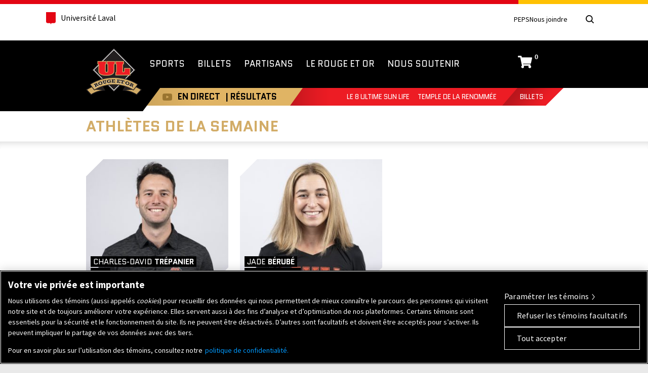

--- FILE ---
content_type: text/html; charset=utf-8
request_url: https://rnet.ulaval.ca/ror/cart/cartstatuswidget?lang=fr
body_size: 3635
content:
<!doctype html><html lang="fr-CA"><head><title>Reservatech.net</title><meta charSet="UTF-8"/><meta name="viewport" content="width=device-width, initial-scale=1"/><script type="text/javascript" src="/static/tsapp/latest/preloadjs/preload2.js?rid=4574523"></script><link href="https://maxcdn.bootstrapcdn.com/bootstrap/3.3.7/css/bootstrap.min.css" rel="stylesheet"/><link rel="stylesheet" type="text/css" href="https://fonts.googleapis.com/css?family=Muli:400,600,700"/><link rel="stylesheet" href="https://fonts.googleapis.com/icon?family=Material+Icons"/><link href="/static/tsapp/latest/tsapp.css?rid=4574523" rel="stylesheet"/><link href="/static/server/css/server.css?rid=4574523" rel="stylesheet"/><link rel="stylesheet" href="https://use.fontawesome.com/releases/v5.6.3/css/all.css" integrity="sha384-UHRtZLI+pbxtHCWp1t77Bi1L4ZtiqrqD80Kn4Z8NTSRyMA2Fd33n5dQ8lWUE00s/" crossorigin="anonymous"/><script>
        var RelativeRootPath = '/legacy/';

        // GLOBAL - A promise for the document loaded. Can be used everywhere!
        var pageDocumentLoadedP = getDocumentLoadPromise();
        
        // LOAD the ts app script
        var __tsAppScriptLoadedP = pageDocumentLoadedP.then(curryLoadJSFile("/static/tsapp/latest/tsapp.js?rid=4574523"));
       
        // GLOBAL - TS App Ready
        var tsAppReadyP = Promise.all([__tsAppScriptLoadedP]).then(function() {
            tsapp.init();
            
            tsapp.setLocale("fr-CA");
            tsapp.user = {"id":"b8ab2a21-9000-4741-b4d0-c7bff772d7bc","cd":"2026-02-03T01:36:33.580Z","ld":"2026-02-03T01:36:33.580Z","si":0,"pi":"00000000-0000-0000-0000-000000000000","pua":false,"seid":"00000000-0000-0000-0000-000000000000","as":"IS3","ui":41,"lg":"fr-CA"};
            tsapp.tokenStamp = "{\"id\":\"b8ab2a21-9000-4741-b4d0-c7bff772d7bc\",\"cd\":\"2026-02-03T01:36:33.580Z\",\"ld\":\"2026-02-03T01:36:33.580Z\",\"si\":0,\"pi\":\"00000000-0000-0000-0000-000000000000\",\"pua\":false,\"seid\":\"00000000-0000-0000-0000-000000000000\",\"as\":\"IS3\",\"ui\":41,\"lg\":\"fr-CA\"}";
       
            tsapp.ctlPath = RelativeRootPath + "ctl"; // We can't have trailling slash here without updating the tsapp 
            tsapp.initmvcapi(tsapp.ctlPath);
            tsapp.mvcapi.communicationErrorCallbackDefault = function(){};
            tsapp.mvcapi.authTokenCookieName = 'rese577';
            tsapp.mvcapi.readAuthFromCookie = true;
            tsapp.mvcapi.saveAuthInCookie = true;
            tsapp.mvcapi.secureCookie = true;
            tsapp.mvcapi.sameSiteCookie = 'None';

            tsapp.staticContentUrl = "/static/tsapp/latest/";
            tsapp.restBaseUrl = "/data/";
            tsapp.siteSettings = {"integ":"ror","relativeImageFolderPath":"images/","relativeCssFolderPath":"css/","siteBackgroundPicture":"","siteBackgroundPosition":"","siteBackgroundColor":"","siteBackgroundRepeatX":true,"siteBackgroundRepeatY":true,"showContact":true,"localPhone":"1.418.545.3330","tollFreePhone":"1.877.545.3330","fax":"1.418.545.2312","infoEmailAddress":"support@reservatech.net","clientEnterpriseName":"Réservatech","clientSiteHomePage":"http://www.reservatech.net/","showStatusBar":true,"showLogo":true,"showMainMenu":true,"showSearchBar":true,"hasDefaultEventPicture":true,"defaultEventPictureURL":"","headerPictureName":"","headerPictureType":".jpg","headerPictureLink":"","continueShoppingUrl":"","showFooter":true,"showFooterLinks":true,"policiesUrl":"","showSocialMediaFooter":true,"facebookLink":"https://facebook.com/reservatech","twitterLink":"https://twitter.com/reservatech","instagramLink":null,"specialCSSOverride":"","googleAnalyticsBrowsing":null,"googleTagManager":null,"quantcastAnalyticsBrowsing":null,"newsletterSubscriptionLink":"https://tlmdesign.createsend.com/t/r/s/pihlkl/","coordinates":{"emailInfoAddress":"support@reservatech.net"},"logo":{"fullLogo":"../../../static/tsapp/latest/img/logo-reservatech-blanc.png","smallLogo":"../../../static/tsapp/latest/img/small-logo-reservatech-blanc.png"},"footerlogo":{"fullLogo":"../../../static/tsapp/latest/img/logo-reservatech-blanc.png","smallLogo":"../../../static/tsapp/latest/img/small-logo-reservatech-blanc.png"},"menuAndFooter":{"sections":[]},"contactOtherInfos":"","taxesOnlyAtCheckout":false};
            tsapp.consentSettings = {"cmt":"Builtin","unlockTagManagerProvides":false,"cmtSettings":{}};
            tsapp.isShop = false;
            tsapp.isLiteShop = false;
            tsapp.shopBasePath = "";
            tsapp.secureCookie = true;

            var tsrest = require('ts-rest-client');
            tsrest.setRESTBaseURL('/data/');
            tsrest.setAutoCookie(true, true, 'rese577', true, 'None', 0); // Auto load and save stamp from cookies

            tsrest.commError(function (xhr, eStat, err) {
                console.log(err);
                alert("Erreur lors du traitement");
            }).serverError(function(err){
                console.log(err);
            }).notSuccess(function(e){
                console.log(e);
            });

            
        ComBridge_onWindowSizeChanged = function(size) {
            tsapp.integrationEventsEmitter.emit('onWindowSizeChanged', size);
        };
        
    
            
        tsapp.changeLang = function(newLang) {
                tsrest.put('/session/current', { lang: newLang }).then(function(result) {
                window.location.reload();
            }, function(err) {
                console.log("Failed to change lang because ", err);
            });
        }
    
        }).then(null, function(err) { console.log("Error in TS App Init", err)});
    </script><link href="/static/tsapp/latest/fonts/webfonts.css?rid=4574523" rel="stylesheet"/>
        <script>
            window.tsBuiltinCMT = {
                activators: []
            };
        </script>
    <script>
        window.tsBuiltinCMT.activators.push({ categories: ["GoogleAnalytics","PERFORMANCE"], activate: function trackerActivatorFunction() {
            
                <!-- Google Analytics Tracker-->
                (function (i, s, o, g, r, a, m) {
                    i['GoogleAnalyticsObject'] = r; i[r] = i[r] || function () {
                        (i[r].q = i[r].q || []).push(arguments)
                    }, i[r].l = 1 * new Date(); a = s.createElement(o),
                    m = s.getElementsByTagName(o)[0]; a.async = 1; a.src = g; m.parentNode.insertBefore(a, m)
                })(window, document, 'script', '//www.google-analytics.com/analytics.js', 'ga');
                ga('create', 'UA-3817928-1', {
                    'cookiePath': '/',
                    'cookieDomain': 'ulaval.ca'
                });
                <!-- End Google Analytics Tracker-->
            
        }});
    </script><script>
        window.tsBuiltinCMT.activators.push({ categories: ["GoogleAnalytics","PERFORMANCE"], activate: function trackerActivatorFunction() {
            
                const t = document.getElementsByTagName("script")[0];
                const e = document.createElement("script");
                e.async = true;
                e.src = "https://www.googletagmanager.com/gtag/js?id=G-T0KW495QSM";
                t.parentNode.insertBefore(e, t);
                window.dataLayer = window.dataLayer || [];
                function gtag() {
                dataLayer.push(arguments);
                }

                gtag("js", new Date());
                gtag("config", "G-T0KW495QSM");
            
        }});
    </script><script>
        window.tsBuiltinCMT.activators.push({ categories: ["FacebookPixel","PERFORMANCE"], activate: function trackerActivatorFunction() {
            
            <!-- Facebook Pixel Standard Events-->
            !function(f,b,e,v,n,t,s)
            {if(f.fbq)return;n=f.fbq=function(){n.callMethod?
            n.callMethod.apply(n,arguments):n.queue.push(arguments)};
            if(!f._fbq)f._fbq=n;n.push=n;n.loaded=!0;n.version='2.0';
            n.queue=[];t=b.createElement(e);t.async=!0;
            t.src=v;s=b.getElementsByTagName(e)[0];
            s.parentNode.insertBefore(t,s)}(window, document,'script',
            'https://connect.facebook.net/en_US/fbevents.js');

            // Replace the value 000000000000000 with your id
            fbq('init', '625398725024473', {
                'external_id': 'b8ab2a21-9000-4741-b4d0-c7bff772d7bc'
            });
            //fbq('track', 'PageView'); // Disabled because server managed?
            fbq('trackCustom', 'init');
            <!-- End Facebook Pixel Code -->
            
            
        }});
    </script><script>
        window.tsBuiltinCMT.activators.push({ categories: ["GoogleAnalytics","PERFORMANCE"], activate: function trackerActivatorFunction() {
            
                const t = document.getElementsByTagName("script")[0];
                const e = document.createElement("script");
                e.async = true;
                e.src = "https://www.googletagmanager.com/gtag/js?id=G-RCG34KFZH6";
                t.parentNode.insertBefore(e, t);
                window.dataLayer = window.dataLayer || [];
                function gtag() {
                dataLayer.push(arguments);
                }

                gtag("js", new Date());
                gtag("config", "G-RCG34KFZH6");
            
        }});
    </script></head><body class="ror site-header-ctl cart-status-body"><script>
        
        autoResizeMessageName = "SmallCart"; 
        autoResizeSrcCtlSelector = "#cart"; // Is this still in use?

        comBridgeServer_ShowDebugInfo = false;


        // refreshIFrames(); Commented in the IS3. Jquery is not ready yet.

        tsAppReadyP.then(function(){
            window.addEventListener('resize', function (e) {
                refreshIFrames();
            });
        });

        function refreshIFrames() {
            sendIFrameSizeToParent(document.getElementById('cart'), false, true, true);
        }

        var refreshHandler = {
            onCartRefresh: null
        };

        // This function is called from the outside of the frame (From other reservatech frame) to tell us to refresh our content.
        function RefreshCart() {
            if(refreshHandler.onCartRefresh != null)
                refreshHandler.onCartRefresh(); // Raise the event to the react control
        }

        

    </script><div class="cart-resize"><div id="cart"></div><script>
        (function() {
            
            /* Wait for the base promises to be fulfilled*/
            Promise.all([ tsAppReadyP ]).then(function() { /* We do that first because the other scripts most likely need it */
                /* Load our scripts*/
                

                /* Wait for our scripts to be loaded*/
                Promise.all([  ]).then(function() {
                    /* Execute the wrapped code */
                    
        (function(){
            const React = require('react');
            const props = {"integ":"ror"};

            
        props.onContentChange = refreshIFrames;
        props.registerRefreshHandler = function(hand) { refreshHandler.onCartRefresh = hand; }
        props.unregisterRefreshHandler = function(hand) { refreshHandler.onCartRefresh = null; }
    

            require('react-dom').render(
                React.createElement(tsapp.CartHorizontalStatusWidget, props),
                document.getElementById('cart')
            );
        })();
    
                });

            });
        
        }).call(this);
    </script></div></body></html>

--- FILE ---
content_type: text/html; charset=utf-8
request_url: https://rnet.ulaval.ca/ror/cart/cartstatuswidget?lang=fr
body_size: 3643
content:
<!doctype html><html lang="fr-CA"><head><title>Reservatech.net</title><meta charSet="UTF-8"/><meta name="viewport" content="width=device-width, initial-scale=1"/><script type="text/javascript" src="/static/tsapp/latest/preloadjs/preload2.js?rid=4574523"></script><link href="https://maxcdn.bootstrapcdn.com/bootstrap/3.3.7/css/bootstrap.min.css" rel="stylesheet"/><link rel="stylesheet" type="text/css" href="https://fonts.googleapis.com/css?family=Muli:400,600,700"/><link rel="stylesheet" href="https://fonts.googleapis.com/icon?family=Material+Icons"/><link href="/static/tsapp/latest/tsapp.css?rid=4574523" rel="stylesheet"/><link href="/static/server/css/server.css?rid=4574523" rel="stylesheet"/><link rel="stylesheet" href="https://use.fontawesome.com/releases/v5.6.3/css/all.css" integrity="sha384-UHRtZLI+pbxtHCWp1t77Bi1L4ZtiqrqD80Kn4Z8NTSRyMA2Fd33n5dQ8lWUE00s/" crossorigin="anonymous"/><script>
        var RelativeRootPath = '/legacy/';

        // GLOBAL - A promise for the document loaded. Can be used everywhere!
        var pageDocumentLoadedP = getDocumentLoadPromise();
        
        // LOAD the ts app script
        var __tsAppScriptLoadedP = pageDocumentLoadedP.then(curryLoadJSFile("/static/tsapp/latest/tsapp.js?rid=4574523"));
       
        // GLOBAL - TS App Ready
        var tsAppReadyP = Promise.all([__tsAppScriptLoadedP]).then(function() {
            tsapp.init();
            
            tsapp.setLocale("fr-CA");
            tsapp.user = {"id":"b8ab2a21-9000-4741-b4d0-c7bff772d7bc","cd":"2026-02-03T01:36:33.580Z","ld":"2026-02-03T01:36:33.696Z","si":0,"pi":"00000000-0000-0000-0000-000000000000","pua":false,"seid":"00000000-0000-0000-0000-000000000000","as":"IS3","ui":41,"lg":"fr-CA"};
            tsapp.tokenStamp = "{\"id\":\"b8ab2a21-9000-4741-b4d0-c7bff772d7bc\",\"cd\":\"2026-02-03T01:36:33.580Z\",\"ld\":\"2026-02-03T01:36:33.696Z\",\"si\":0,\"pi\":\"00000000-0000-0000-0000-000000000000\",\"pua\":false,\"seid\":\"00000000-0000-0000-0000-000000000000\",\"as\":\"IS3\",\"ui\":41,\"lg\":\"fr-CA\"}";
       
            tsapp.ctlPath = RelativeRootPath + "ctl"; // We can't have trailling slash here without updating the tsapp 
            tsapp.initmvcapi(tsapp.ctlPath);
            tsapp.mvcapi.communicationErrorCallbackDefault = function(){};
            tsapp.mvcapi.authTokenCookieName = 'rese577';
            tsapp.mvcapi.readAuthFromCookie = true;
            tsapp.mvcapi.saveAuthInCookie = true;
            tsapp.mvcapi.secureCookie = true;
            tsapp.mvcapi.sameSiteCookie = 'None';

            tsapp.staticContentUrl = "/static/tsapp/latest/";
            tsapp.restBaseUrl = "/data/";
            tsapp.siteSettings = {"integ":"ror","relativeImageFolderPath":"images/","relativeCssFolderPath":"css/","siteBackgroundPicture":"","siteBackgroundPosition":"","siteBackgroundColor":"","siteBackgroundRepeatX":true,"siteBackgroundRepeatY":true,"showContact":true,"localPhone":"1.418.545.3330","tollFreePhone":"1.877.545.3330","fax":"1.418.545.2312","infoEmailAddress":"support@reservatech.net","clientEnterpriseName":"Réservatech","clientSiteHomePage":"http://www.reservatech.net/","showStatusBar":true,"showLogo":true,"showMainMenu":true,"showSearchBar":true,"hasDefaultEventPicture":true,"defaultEventPictureURL":"","headerPictureName":"","headerPictureType":".jpg","headerPictureLink":"","continueShoppingUrl":"","showFooter":true,"showFooterLinks":true,"policiesUrl":"","showSocialMediaFooter":true,"facebookLink":"https://facebook.com/reservatech","twitterLink":"https://twitter.com/reservatech","instagramLink":null,"specialCSSOverride":"","googleAnalyticsBrowsing":null,"googleTagManager":null,"quantcastAnalyticsBrowsing":null,"newsletterSubscriptionLink":"https://tlmdesign.createsend.com/t/r/s/pihlkl/","coordinates":{"emailInfoAddress":"support@reservatech.net"},"logo":{"fullLogo":"../../../static/tsapp/latest/img/logo-reservatech-blanc.png","smallLogo":"../../../static/tsapp/latest/img/small-logo-reservatech-blanc.png"},"footerlogo":{"fullLogo":"../../../static/tsapp/latest/img/logo-reservatech-blanc.png","smallLogo":"../../../static/tsapp/latest/img/small-logo-reservatech-blanc.png"},"menuAndFooter":{"sections":[]},"contactOtherInfos":"","taxesOnlyAtCheckout":false};
            tsapp.consentSettings = {"cmt":"Builtin","unlockTagManagerProvides":false,"cmtSettings":{}};
            tsapp.isShop = false;
            tsapp.isLiteShop = false;
            tsapp.shopBasePath = "";
            tsapp.secureCookie = true;

            var tsrest = require('ts-rest-client');
            tsrest.setRESTBaseURL('/data/');
            tsrest.setAutoCookie(true, true, 'rese577', true, 'None', 0); // Auto load and save stamp from cookies

            tsrest.commError(function (xhr, eStat, err) {
                console.log(err);
                alert("Erreur lors du traitement");
            }).serverError(function(err){
                console.log(err);
            }).notSuccess(function(e){
                console.log(e);
            });

            
        ComBridge_onWindowSizeChanged = function(size) {
            tsapp.integrationEventsEmitter.emit('onWindowSizeChanged', size);
        };
        
    
            
        tsapp.changeLang = function(newLang) {
                tsrest.put('/session/current', { lang: newLang }).then(function(result) {
                window.location.reload();
            }, function(err) {
                console.log("Failed to change lang because ", err);
            });
        }
    
        }).then(null, function(err) { console.log("Error in TS App Init", err)});
    </script><link href="/static/tsapp/latest/fonts/webfonts.css?rid=4574523" rel="stylesheet"/>
        <script>
            window.tsBuiltinCMT = {
                activators: []
            };
        </script>
    <script>
        window.tsBuiltinCMT.activators.push({ categories: ["GoogleAnalytics","PERFORMANCE"], activate: function trackerActivatorFunction() {
            
                <!-- Google Analytics Tracker-->
                (function (i, s, o, g, r, a, m) {
                    i['GoogleAnalyticsObject'] = r; i[r] = i[r] || function () {
                        (i[r].q = i[r].q || []).push(arguments)
                    }, i[r].l = 1 * new Date(); a = s.createElement(o),
                    m = s.getElementsByTagName(o)[0]; a.async = 1; a.src = g; m.parentNode.insertBefore(a, m)
                })(window, document, 'script', '//www.google-analytics.com/analytics.js', 'ga');
                ga('create', 'UA-3817928-1', {
                    'cookiePath': '/',
                    'cookieDomain': 'ulaval.ca'
                });
                <!-- End Google Analytics Tracker-->
            
        }});
    </script><script>
        window.tsBuiltinCMT.activators.push({ categories: ["GoogleAnalytics","PERFORMANCE"], activate: function trackerActivatorFunction() {
            
                const t = document.getElementsByTagName("script")[0];
                const e = document.createElement("script");
                e.async = true;
                e.src = "https://www.googletagmanager.com/gtag/js?id=G-T0KW495QSM";
                t.parentNode.insertBefore(e, t);
                window.dataLayer = window.dataLayer || [];
                function gtag() {
                dataLayer.push(arguments);
                }

                gtag("js", new Date());
                gtag("config", "G-T0KW495QSM");
            
        }});
    </script><script>
        window.tsBuiltinCMT.activators.push({ categories: ["FacebookPixel","PERFORMANCE"], activate: function trackerActivatorFunction() {
            
            <!-- Facebook Pixel Standard Events-->
            !function(f,b,e,v,n,t,s)
            {if(f.fbq)return;n=f.fbq=function(){n.callMethod?
            n.callMethod.apply(n,arguments):n.queue.push(arguments)};
            if(!f._fbq)f._fbq=n;n.push=n;n.loaded=!0;n.version='2.0';
            n.queue=[];t=b.createElement(e);t.async=!0;
            t.src=v;s=b.getElementsByTagName(e)[0];
            s.parentNode.insertBefore(t,s)}(window, document,'script',
            'https://connect.facebook.net/en_US/fbevents.js');

            // Replace the value 000000000000000 with your id
            fbq('init', '625398725024473', {
                'external_id': 'b8ab2a21-9000-4741-b4d0-c7bff772d7bc'
            });
            //fbq('track', 'PageView'); // Disabled because server managed?
            fbq('trackCustom', 'init');
            <!-- End Facebook Pixel Code -->
            
            
        }});
    </script><script>
        window.tsBuiltinCMT.activators.push({ categories: ["GoogleAnalytics","PERFORMANCE"], activate: function trackerActivatorFunction() {
            
                const t = document.getElementsByTagName("script")[0];
                const e = document.createElement("script");
                e.async = true;
                e.src = "https://www.googletagmanager.com/gtag/js?id=G-RCG34KFZH6";
                t.parentNode.insertBefore(e, t);
                window.dataLayer = window.dataLayer || [];
                function gtag() {
                dataLayer.push(arguments);
                }

                gtag("js", new Date());
                gtag("config", "G-RCG34KFZH6");
            
        }});
    </script></head><body class="ror site-header-ctl cart-status-body"><script>
        
        autoResizeMessageName = "SmallCart"; 
        autoResizeSrcCtlSelector = "#cart"; // Is this still in use?

        comBridgeServer_ShowDebugInfo = false;


        // refreshIFrames(); Commented in the IS3. Jquery is not ready yet.

        tsAppReadyP.then(function(){
            window.addEventListener('resize', function (e) {
                refreshIFrames();
            });
        });

        function refreshIFrames() {
            sendIFrameSizeToParent(document.getElementById('cart'), false, true, true);
        }

        var refreshHandler = {
            onCartRefresh: null
        };

        // This function is called from the outside of the frame (From other reservatech frame) to tell us to refresh our content.
        function RefreshCart() {
            if(refreshHandler.onCartRefresh != null)
                refreshHandler.onCartRefresh(); // Raise the event to the react control
        }

        

    </script><div class="cart-resize"><div id="cart"></div><script>
        (function() {
            
            /* Wait for the base promises to be fulfilled*/
            Promise.all([ tsAppReadyP ]).then(function() { /* We do that first because the other scripts most likely need it */
                /* Load our scripts*/
                

                /* Wait for our scripts to be loaded*/
                Promise.all([  ]).then(function() {
                    /* Execute the wrapped code */
                    
        (function(){
            const React = require('react');
            const props = {"integ":"ror"};

            
        props.onContentChange = refreshIFrames;
        props.registerRefreshHandler = function(hand) { refreshHandler.onCartRefresh = hand; }
        props.unregisterRefreshHandler = function(hand) { refreshHandler.onCartRefresh = null; }
    

            require('react-dom').render(
                React.createElement(tsapp.CartHorizontalStatusWidget, props),
                document.getElementById('cart')
            );
        })();
    
                });

            });
        
        }).call(this);
    </script></div></body></html>

--- FILE ---
content_type: text/html; charset=utf-8
request_url: https://rnet.ulaval.ca/ror/cart/cartstatuswidget?lang=fr
body_size: 3644
content:
<!doctype html><html lang="fr-CA"><head><title>Reservatech.net</title><meta charSet="UTF-8"/><meta name="viewport" content="width=device-width, initial-scale=1"/><script type="text/javascript" src="/static/tsapp/latest/preloadjs/preload2.js?rid=4574523"></script><link href="https://maxcdn.bootstrapcdn.com/bootstrap/3.3.7/css/bootstrap.min.css" rel="stylesheet"/><link rel="stylesheet" type="text/css" href="https://fonts.googleapis.com/css?family=Muli:400,600,700"/><link rel="stylesheet" href="https://fonts.googleapis.com/icon?family=Material+Icons"/><link href="/static/tsapp/latest/tsapp.css?rid=4574523" rel="stylesheet"/><link href="/static/server/css/server.css?rid=4574523" rel="stylesheet"/><link rel="stylesheet" href="https://use.fontawesome.com/releases/v5.6.3/css/all.css" integrity="sha384-UHRtZLI+pbxtHCWp1t77Bi1L4ZtiqrqD80Kn4Z8NTSRyMA2Fd33n5dQ8lWUE00s/" crossorigin="anonymous"/><script>
        var RelativeRootPath = '/legacy/';

        // GLOBAL - A promise for the document loaded. Can be used everywhere!
        var pageDocumentLoadedP = getDocumentLoadPromise();
        
        // LOAD the ts app script
        var __tsAppScriptLoadedP = pageDocumentLoadedP.then(curryLoadJSFile("/static/tsapp/latest/tsapp.js?rid=4574523"));
       
        // GLOBAL - TS App Ready
        var tsAppReadyP = Promise.all([__tsAppScriptLoadedP]).then(function() {
            tsapp.init();
            
            tsapp.setLocale("fr-CA");
            tsapp.user = {"id":"b8ab2a21-9000-4741-b4d0-c7bff772d7bc","cd":"2026-02-03T01:36:33.580Z","ld":"2026-02-03T01:36:33.698Z","si":0,"pi":"00000000-0000-0000-0000-000000000000","pua":false,"seid":"00000000-0000-0000-0000-000000000000","as":"IS3","ui":41,"lg":"fr-CA"};
            tsapp.tokenStamp = "{\"id\":\"b8ab2a21-9000-4741-b4d0-c7bff772d7bc\",\"cd\":\"2026-02-03T01:36:33.580Z\",\"ld\":\"2026-02-03T01:36:33.698Z\",\"si\":0,\"pi\":\"00000000-0000-0000-0000-000000000000\",\"pua\":false,\"seid\":\"00000000-0000-0000-0000-000000000000\",\"as\":\"IS3\",\"ui\":41,\"lg\":\"fr-CA\"}";
       
            tsapp.ctlPath = RelativeRootPath + "ctl"; // We can't have trailling slash here without updating the tsapp 
            tsapp.initmvcapi(tsapp.ctlPath);
            tsapp.mvcapi.communicationErrorCallbackDefault = function(){};
            tsapp.mvcapi.authTokenCookieName = 'rese577';
            tsapp.mvcapi.readAuthFromCookie = true;
            tsapp.mvcapi.saveAuthInCookie = true;
            tsapp.mvcapi.secureCookie = true;
            tsapp.mvcapi.sameSiteCookie = 'None';

            tsapp.staticContentUrl = "/static/tsapp/latest/";
            tsapp.restBaseUrl = "/data/";
            tsapp.siteSettings = {"integ":"ror","relativeImageFolderPath":"images/","relativeCssFolderPath":"css/","siteBackgroundPicture":"","siteBackgroundPosition":"","siteBackgroundColor":"","siteBackgroundRepeatX":true,"siteBackgroundRepeatY":true,"showContact":true,"localPhone":"1.418.545.3330","tollFreePhone":"1.877.545.3330","fax":"1.418.545.2312","infoEmailAddress":"support@reservatech.net","clientEnterpriseName":"Réservatech","clientSiteHomePage":"http://www.reservatech.net/","showStatusBar":true,"showLogo":true,"showMainMenu":true,"showSearchBar":true,"hasDefaultEventPicture":true,"defaultEventPictureURL":"","headerPictureName":"","headerPictureType":".jpg","headerPictureLink":"","continueShoppingUrl":"","showFooter":true,"showFooterLinks":true,"policiesUrl":"","showSocialMediaFooter":true,"facebookLink":"https://facebook.com/reservatech","twitterLink":"https://twitter.com/reservatech","instagramLink":null,"specialCSSOverride":"","googleAnalyticsBrowsing":null,"googleTagManager":null,"quantcastAnalyticsBrowsing":null,"newsletterSubscriptionLink":"https://tlmdesign.createsend.com/t/r/s/pihlkl/","coordinates":{"emailInfoAddress":"support@reservatech.net"},"logo":{"fullLogo":"../../../static/tsapp/latest/img/logo-reservatech-blanc.png","smallLogo":"../../../static/tsapp/latest/img/small-logo-reservatech-blanc.png"},"footerlogo":{"fullLogo":"../../../static/tsapp/latest/img/logo-reservatech-blanc.png","smallLogo":"../../../static/tsapp/latest/img/small-logo-reservatech-blanc.png"},"menuAndFooter":{"sections":[]},"contactOtherInfos":"","taxesOnlyAtCheckout":false};
            tsapp.consentSettings = {"cmt":"Builtin","unlockTagManagerProvides":false,"cmtSettings":{}};
            tsapp.isShop = false;
            tsapp.isLiteShop = false;
            tsapp.shopBasePath = "";
            tsapp.secureCookie = true;

            var tsrest = require('ts-rest-client');
            tsrest.setRESTBaseURL('/data/');
            tsrest.setAutoCookie(true, true, 'rese577', true, 'None', 0); // Auto load and save stamp from cookies

            tsrest.commError(function (xhr, eStat, err) {
                console.log(err);
                alert("Erreur lors du traitement");
            }).serverError(function(err){
                console.log(err);
            }).notSuccess(function(e){
                console.log(e);
            });

            
        ComBridge_onWindowSizeChanged = function(size) {
            tsapp.integrationEventsEmitter.emit('onWindowSizeChanged', size);
        };
        
    
            
        tsapp.changeLang = function(newLang) {
                tsrest.put('/session/current', { lang: newLang }).then(function(result) {
                window.location.reload();
            }, function(err) {
                console.log("Failed to change lang because ", err);
            });
        }
    
        }).then(null, function(err) { console.log("Error in TS App Init", err)});
    </script><link href="/static/tsapp/latest/fonts/webfonts.css?rid=4574523" rel="stylesheet"/>
        <script>
            window.tsBuiltinCMT = {
                activators: []
            };
        </script>
    <script>
        window.tsBuiltinCMT.activators.push({ categories: ["GoogleAnalytics","PERFORMANCE"], activate: function trackerActivatorFunction() {
            
                <!-- Google Analytics Tracker-->
                (function (i, s, o, g, r, a, m) {
                    i['GoogleAnalyticsObject'] = r; i[r] = i[r] || function () {
                        (i[r].q = i[r].q || []).push(arguments)
                    }, i[r].l = 1 * new Date(); a = s.createElement(o),
                    m = s.getElementsByTagName(o)[0]; a.async = 1; a.src = g; m.parentNode.insertBefore(a, m)
                })(window, document, 'script', '//www.google-analytics.com/analytics.js', 'ga');
                ga('create', 'UA-3817928-1', {
                    'cookiePath': '/',
                    'cookieDomain': 'ulaval.ca'
                });
                <!-- End Google Analytics Tracker-->
            
        }});
    </script><script>
        window.tsBuiltinCMT.activators.push({ categories: ["GoogleAnalytics","PERFORMANCE"], activate: function trackerActivatorFunction() {
            
                const t = document.getElementsByTagName("script")[0];
                const e = document.createElement("script");
                e.async = true;
                e.src = "https://www.googletagmanager.com/gtag/js?id=G-T0KW495QSM";
                t.parentNode.insertBefore(e, t);
                window.dataLayer = window.dataLayer || [];
                function gtag() {
                dataLayer.push(arguments);
                }

                gtag("js", new Date());
                gtag("config", "G-T0KW495QSM");
            
        }});
    </script><script>
        window.tsBuiltinCMT.activators.push({ categories: ["FacebookPixel","PERFORMANCE"], activate: function trackerActivatorFunction() {
            
            <!-- Facebook Pixel Standard Events-->
            !function(f,b,e,v,n,t,s)
            {if(f.fbq)return;n=f.fbq=function(){n.callMethod?
            n.callMethod.apply(n,arguments):n.queue.push(arguments)};
            if(!f._fbq)f._fbq=n;n.push=n;n.loaded=!0;n.version='2.0';
            n.queue=[];t=b.createElement(e);t.async=!0;
            t.src=v;s=b.getElementsByTagName(e)[0];
            s.parentNode.insertBefore(t,s)}(window, document,'script',
            'https://connect.facebook.net/en_US/fbevents.js');

            // Replace the value 000000000000000 with your id
            fbq('init', '625398725024473', {
                'external_id': 'b8ab2a21-9000-4741-b4d0-c7bff772d7bc'
            });
            //fbq('track', 'PageView'); // Disabled because server managed?
            fbq('trackCustom', 'init');
            <!-- End Facebook Pixel Code -->
            
            
        }});
    </script><script>
        window.tsBuiltinCMT.activators.push({ categories: ["GoogleAnalytics","PERFORMANCE"], activate: function trackerActivatorFunction() {
            
                const t = document.getElementsByTagName("script")[0];
                const e = document.createElement("script");
                e.async = true;
                e.src = "https://www.googletagmanager.com/gtag/js?id=G-RCG34KFZH6";
                t.parentNode.insertBefore(e, t);
                window.dataLayer = window.dataLayer || [];
                function gtag() {
                dataLayer.push(arguments);
                }

                gtag("js", new Date());
                gtag("config", "G-RCG34KFZH6");
            
        }});
    </script></head><body class="ror site-header-ctl cart-status-body"><script>
        
        autoResizeMessageName = "SmallCart"; 
        autoResizeSrcCtlSelector = "#cart"; // Is this still in use?

        comBridgeServer_ShowDebugInfo = false;


        // refreshIFrames(); Commented in the IS3. Jquery is not ready yet.

        tsAppReadyP.then(function(){
            window.addEventListener('resize', function (e) {
                refreshIFrames();
            });
        });

        function refreshIFrames() {
            sendIFrameSizeToParent(document.getElementById('cart'), false, true, true);
        }

        var refreshHandler = {
            onCartRefresh: null
        };

        // This function is called from the outside of the frame (From other reservatech frame) to tell us to refresh our content.
        function RefreshCart() {
            if(refreshHandler.onCartRefresh != null)
                refreshHandler.onCartRefresh(); // Raise the event to the react control
        }

        

    </script><div class="cart-resize"><div id="cart"></div><script>
        (function() {
            
            /* Wait for the base promises to be fulfilled*/
            Promise.all([ tsAppReadyP ]).then(function() { /* We do that first because the other scripts most likely need it */
                /* Load our scripts*/
                

                /* Wait for our scripts to be loaded*/
                Promise.all([  ]).then(function() {
                    /* Execute the wrapped code */
                    
        (function(){
            const React = require('react');
            const props = {"integ":"ror"};

            
        props.onContentChange = refreshIFrames;
        props.registerRefreshHandler = function(hand) { refreshHandler.onCartRefresh = hand; }
        props.unregisterRefreshHandler = function(hand) { refreshHandler.onCartRefresh = null; }
    

            require('react-dom').render(
                React.createElement(tsapp.CartHorizontalStatusWidget, props),
                document.getElementById('cart')
            );
        })();
    
                });

            });
        
        }).call(this);
    </script></div></body></html>

--- FILE ---
content_type: text/css
request_url: https://rougeetor.ulaval.ca/wp-content/themes/rougeetor/css/composantes-ul-min.css
body_size: 10674
content:
@import url(https://fonts.googleapis.com/css?family=Source+Sans+Pro:300,400,700);body{margin:0;padding:0;max-width:100%;min-width:320px;overflow-x:hidden;width:100%}.normes-ul-admission a,.normes-ul-admission abbr,.normes-ul-admission acronym,.normes-ul-admission address,.normes-ul-admission applet,.normes-ul-admission article,.normes-ul-admission aside,.normes-ul-admission audio,.normes-ul-admission b,.normes-ul-admission big,.normes-ul-admission blockquote,.normes-ul-admission canvas,.normes-ul-admission caption,.normes-ul-admission center,.normes-ul-admission cite,.normes-ul-admission code,.normes-ul-admission dd,.normes-ul-admission del,.normes-ul-admission details,.normes-ul-admission dfn,.normes-ul-admission div,.normes-ul-admission dl,.normes-ul-admission dt,.normes-ul-admission em,.normes-ul-admission embed,.normes-ul-admission fieldset,.normes-ul-admission figcaption,.normes-ul-admission figure,.normes-ul-admission footer,.normes-ul-admission form,.normes-ul-admission h1,.normes-ul-admission h2,.normes-ul-admission h3,.normes-ul-admission h4,.normes-ul-admission h5,.normes-ul-admission h6,.normes-ul-admission header,.normes-ul-admission hgroup,.normes-ul-admission i,.normes-ul-admission iframe,.normes-ul-admission img,.normes-ul-admission ins,.normes-ul-admission kbd,.normes-ul-admission label,.normes-ul-admission legend,.normes-ul-admission li,.normes-ul-admission mark,.normes-ul-admission menu,.normes-ul-admission nav,.normes-ul-admission object,.normes-ul-admission ol,.normes-ul-admission output,.normes-ul-admission p,.normes-ul-admission pre,.normes-ul-admission q,.normes-ul-admission ruby,.normes-ul-admission s,.normes-ul-admission samp,.normes-ul-admission section,.normes-ul-admission small,.normes-ul-admission span,.normes-ul-admission strike,.normes-ul-admission strong,.normes-ul-admission sub,.normes-ul-admission summary,.normes-ul-admission sup,.normes-ul-admission table,.normes-ul-admission tbody,.normes-ul-admission td,.normes-ul-admission tfoot,.normes-ul-admission th,.normes-ul-admission thead,.normes-ul-admission time,.normes-ul-admission tr,.normes-ul-admission tt,.normes-ul-admission u,.normes-ul-admission ul,.normes-ul-admission var,.normes-ul-admission video,.normes-ul-entete-ul a,.normes-ul-entete-ul abbr,.normes-ul-entete-ul acronym,.normes-ul-entete-ul address,.normes-ul-entete-ul applet,.normes-ul-entete-ul article,.normes-ul-entete-ul aside,.normes-ul-entete-ul audio,.normes-ul-entete-ul b,.normes-ul-entete-ul big,.normes-ul-entete-ul blockquote,.normes-ul-entete-ul canvas,.normes-ul-entete-ul caption,.normes-ul-entete-ul center,.normes-ul-entete-ul cite,.normes-ul-entete-ul code,.normes-ul-entete-ul dd,.normes-ul-entete-ul del,.normes-ul-entete-ul details,.normes-ul-entete-ul dfn,.normes-ul-entete-ul div,.normes-ul-entete-ul dl,.normes-ul-entete-ul dt,.normes-ul-entete-ul em,.normes-ul-entete-ul embed,.normes-ul-entete-ul fieldset,.normes-ul-entete-ul figcaption,.normes-ul-entete-ul figure,.normes-ul-entete-ul footer,.normes-ul-entete-ul form,.normes-ul-entete-ul h1,.normes-ul-entete-ul h2,.normes-ul-entete-ul h3,.normes-ul-entete-ul h4,.normes-ul-entete-ul h5,.normes-ul-entete-ul h6,.normes-ul-entete-ul header,.normes-ul-entete-ul hgroup,.normes-ul-entete-ul i,.normes-ul-entete-ul iframe,.normes-ul-entete-ul img,.normes-ul-entete-ul ins,.normes-ul-entete-ul kbd,.normes-ul-entete-ul label,.normes-ul-entete-ul legend,.normes-ul-entete-ul li,.normes-ul-entete-ul mark,.normes-ul-entete-ul menu,.normes-ul-entete-ul nav,.normes-ul-entete-ul object,.normes-ul-entete-ul ol,.normes-ul-entete-ul output,.normes-ul-entete-ul p,.normes-ul-entete-ul pre,.normes-ul-entete-ul q,.normes-ul-entete-ul ruby,.normes-ul-entete-ul s,.normes-ul-entete-ul samp,.normes-ul-entete-ul section,.normes-ul-entete-ul small,.normes-ul-entete-ul span,.normes-ul-entete-ul strike,.normes-ul-entete-ul strong,.normes-ul-entete-ul sub,.normes-ul-entete-ul summary,.normes-ul-entete-ul sup,.normes-ul-entete-ul table,.normes-ul-entete-ul tbody,.normes-ul-entete-ul td,.normes-ul-entete-ul tfoot,.normes-ul-entete-ul th,.normes-ul-entete-ul thead,.normes-ul-entete-ul time,.normes-ul-entete-ul tr,.normes-ul-entete-ul tt,.normes-ul-entete-ul u,.normes-ul-entete-ul ul,.normes-ul-entete-ul var,.normes-ul-entete-ul video,.normes-ul-nav-mobile-wrapper a,.normes-ul-nav-mobile-wrapper abbr,.normes-ul-nav-mobile-wrapper acronym,.normes-ul-nav-mobile-wrapper address,.normes-ul-nav-mobile-wrapper applet,.normes-ul-nav-mobile-wrapper article,.normes-ul-nav-mobile-wrapper aside,.normes-ul-nav-mobile-wrapper audio,.normes-ul-nav-mobile-wrapper b,.normes-ul-nav-mobile-wrapper big,.normes-ul-nav-mobile-wrapper blockquote,.normes-ul-nav-mobile-wrapper canvas,.normes-ul-nav-mobile-wrapper caption,.normes-ul-nav-mobile-wrapper center,.normes-ul-nav-mobile-wrapper cite,.normes-ul-nav-mobile-wrapper code,.normes-ul-nav-mobile-wrapper dd,.normes-ul-nav-mobile-wrapper del,.normes-ul-nav-mobile-wrapper details,.normes-ul-nav-mobile-wrapper dfn,.normes-ul-nav-mobile-wrapper div,.normes-ul-nav-mobile-wrapper dl,.normes-ul-nav-mobile-wrapper dt,.normes-ul-nav-mobile-wrapper em,.normes-ul-nav-mobile-wrapper embed,.normes-ul-nav-mobile-wrapper fieldset,.normes-ul-nav-mobile-wrapper figcaption,.normes-ul-nav-mobile-wrapper figure,.normes-ul-nav-mobile-wrapper footer,.normes-ul-nav-mobile-wrapper form,.normes-ul-nav-mobile-wrapper h1,.normes-ul-nav-mobile-wrapper h2,.normes-ul-nav-mobile-wrapper h3,.normes-ul-nav-mobile-wrapper h4,.normes-ul-nav-mobile-wrapper h5,.normes-ul-nav-mobile-wrapper h6,.normes-ul-nav-mobile-wrapper header,.normes-ul-nav-mobile-wrapper hgroup,.normes-ul-nav-mobile-wrapper i,.normes-ul-nav-mobile-wrapper iframe,.normes-ul-nav-mobile-wrapper img,.normes-ul-nav-mobile-wrapper ins,.normes-ul-nav-mobile-wrapper kbd,.normes-ul-nav-mobile-wrapper label,.normes-ul-nav-mobile-wrapper legend,.normes-ul-nav-mobile-wrapper li,.normes-ul-nav-mobile-wrapper mark,.normes-ul-nav-mobile-wrapper menu,.normes-ul-nav-mobile-wrapper nav,.normes-ul-nav-mobile-wrapper object,.normes-ul-nav-mobile-wrapper ol,.normes-ul-nav-mobile-wrapper output,.normes-ul-nav-mobile-wrapper p,.normes-ul-nav-mobile-wrapper pre,.normes-ul-nav-mobile-wrapper q,.normes-ul-nav-mobile-wrapper ruby,.normes-ul-nav-mobile-wrapper s,.normes-ul-nav-mobile-wrapper samp,.normes-ul-nav-mobile-wrapper section,.normes-ul-nav-mobile-wrapper small,.normes-ul-nav-mobile-wrapper span,.normes-ul-nav-mobile-wrapper strike,.normes-ul-nav-mobile-wrapper strong,.normes-ul-nav-mobile-wrapper sub,.normes-ul-nav-mobile-wrapper summary,.normes-ul-nav-mobile-wrapper sup,.normes-ul-nav-mobile-wrapper table,.normes-ul-nav-mobile-wrapper tbody,.normes-ul-nav-mobile-wrapper td,.normes-ul-nav-mobile-wrapper tfoot,.normes-ul-nav-mobile-wrapper th,.normes-ul-nav-mobile-wrapper thead,.normes-ul-nav-mobile-wrapper time,.normes-ul-nav-mobile-wrapper tr,.normes-ul-nav-mobile-wrapper tt,.normes-ul-nav-mobile-wrapper u,.normes-ul-nav-mobile-wrapper ul,.normes-ul-nav-mobile-wrapper var,.normes-ul-nav-mobile-wrapper video,.normes-ul-navigation-principale a,.normes-ul-navigation-principale abbr,.normes-ul-navigation-principale acronym,.normes-ul-navigation-principale address,.normes-ul-navigation-principale applet,.normes-ul-navigation-principale article,.normes-ul-navigation-principale aside,.normes-ul-navigation-principale audio,.normes-ul-navigation-principale b,.normes-ul-navigation-principale big,.normes-ul-navigation-principale blockquote,.normes-ul-navigation-principale canvas,.normes-ul-navigation-principale caption,.normes-ul-navigation-principale center,.normes-ul-navigation-principale cite,.normes-ul-navigation-principale code,.normes-ul-navigation-principale dd,.normes-ul-navigation-principale del,.normes-ul-navigation-principale details,.normes-ul-navigation-principale dfn,.normes-ul-navigation-principale div,.normes-ul-navigation-principale dl,.normes-ul-navigation-principale dt,.normes-ul-navigation-principale em,.normes-ul-navigation-principale embed,.normes-ul-navigation-principale fieldset,.normes-ul-navigation-principale figcaption,.normes-ul-navigation-principale figure,.normes-ul-navigation-principale footer,.normes-ul-navigation-principale form,.normes-ul-navigation-principale h1,.normes-ul-navigation-principale h2,.normes-ul-navigation-principale h3,.normes-ul-navigation-principale h4,.normes-ul-navigation-principale h5,.normes-ul-navigation-principale h6,.normes-ul-navigation-principale header,.normes-ul-navigation-principale hgroup,.normes-ul-navigation-principale i,.normes-ul-navigation-principale iframe,.normes-ul-navigation-principale img,.normes-ul-navigation-principale ins,.normes-ul-navigation-principale kbd,.normes-ul-navigation-principale label,.normes-ul-navigation-principale legend,.normes-ul-navigation-principale li,.normes-ul-navigation-principale mark,.normes-ul-navigation-principale menu,.normes-ul-navigation-principale nav,.normes-ul-navigation-principale object,.normes-ul-navigation-principale ol,.normes-ul-navigation-principale output,.normes-ul-navigation-principale p,.normes-ul-navigation-principale pre,.normes-ul-navigation-principale q,.normes-ul-navigation-principale ruby,.normes-ul-navigation-principale s,.normes-ul-navigation-principale samp,.normes-ul-navigation-principale section,.normes-ul-navigation-principale small,.normes-ul-navigation-principale span,.normes-ul-navigation-principale strike,.normes-ul-navigation-principale strong,.normes-ul-navigation-principale sub,.normes-ul-navigation-principale summary,.normes-ul-navigation-principale sup,.normes-ul-navigation-principale table,.normes-ul-navigation-principale tbody,.normes-ul-navigation-principale td,.normes-ul-navigation-principale tfoot,.normes-ul-navigation-principale th,.normes-ul-navigation-principale thead,.normes-ul-navigation-principale time,.normes-ul-navigation-principale tr,.normes-ul-navigation-principale tt,.normes-ul-navigation-principale u,.normes-ul-navigation-principale ul,.normes-ul-navigation-principale var,.normes-ul-navigation-principale video,.normes-ul-pied-page a,.normes-ul-pied-page abbr,.normes-ul-pied-page acronym,.normes-ul-pied-page address,.normes-ul-pied-page applet,.normes-ul-pied-page article,.normes-ul-pied-page aside,.normes-ul-pied-page audio,.normes-ul-pied-page b,.normes-ul-pied-page big,.normes-ul-pied-page blockquote,.normes-ul-pied-page canvas,.normes-ul-pied-page caption,.normes-ul-pied-page center,.normes-ul-pied-page cite,.normes-ul-pied-page code,.normes-ul-pied-page dd,.normes-ul-pied-page del,.normes-ul-pied-page details,.normes-ul-pied-page dfn,.normes-ul-pied-page div,.normes-ul-pied-page dl,.normes-ul-pied-page dt,.normes-ul-pied-page em,.normes-ul-pied-page embed,.normes-ul-pied-page fieldset,.normes-ul-pied-page figcaption,.normes-ul-pied-page figure,.normes-ul-pied-page footer,.normes-ul-pied-page form,.normes-ul-pied-page h1,.normes-ul-pied-page h2,.normes-ul-pied-page h3,.normes-ul-pied-page h4,.normes-ul-pied-page h5,.normes-ul-pied-page h6,.normes-ul-pied-page header,.normes-ul-pied-page hgroup,.normes-ul-pied-page i,.normes-ul-pied-page iframe,.normes-ul-pied-page img,.normes-ul-pied-page ins,.normes-ul-pied-page kbd,.normes-ul-pied-page label,.normes-ul-pied-page legend,.normes-ul-pied-page li,.normes-ul-pied-page mark,.normes-ul-pied-page menu,.normes-ul-pied-page nav,.normes-ul-pied-page object,.normes-ul-pied-page ol,.normes-ul-pied-page output,.normes-ul-pied-page p,.normes-ul-pied-page pre,.normes-ul-pied-page q,.normes-ul-pied-page ruby,.normes-ul-pied-page s,.normes-ul-pied-page samp,.normes-ul-pied-page section,.normes-ul-pied-page small,.normes-ul-pied-page span,.normes-ul-pied-page strike,.normes-ul-pied-page strong,.normes-ul-pied-page sub,.normes-ul-pied-page summary,.normes-ul-pied-page sup,.normes-ul-pied-page table,.normes-ul-pied-page tbody,.normes-ul-pied-page td,.normes-ul-pied-page tfoot,.normes-ul-pied-page th,.normes-ul-pied-page thead,.normes-ul-pied-page time,.normes-ul-pied-page tr,.normes-ul-pied-page tt,.normes-ul-pied-page u,.normes-ul-pied-page ul,.normes-ul-pied-page var,.normes-ul-pied-page video,.normes-ul-recherche a,.normes-ul-recherche abbr,.normes-ul-recherche acronym,.normes-ul-recherche address,.normes-ul-recherche applet,.normes-ul-recherche article,.normes-ul-recherche aside,.normes-ul-recherche audio,.normes-ul-recherche b,.normes-ul-recherche big,.normes-ul-recherche blockquote,.normes-ul-recherche canvas,.normes-ul-recherche caption,.normes-ul-recherche center,.normes-ul-recherche cite,.normes-ul-recherche code,.normes-ul-recherche dd,.normes-ul-recherche del,.normes-ul-recherche details,.normes-ul-recherche dfn,.normes-ul-recherche div,.normes-ul-recherche dl,.normes-ul-recherche dt,.normes-ul-recherche em,.normes-ul-recherche embed,.normes-ul-recherche fieldset,.normes-ul-recherche figcaption,.normes-ul-recherche figure,.normes-ul-recherche footer,.normes-ul-recherche form,.normes-ul-recherche h1,.normes-ul-recherche h2,.normes-ul-recherche h3,.normes-ul-recherche h4,.normes-ul-recherche h5,.normes-ul-recherche h6,.normes-ul-recherche header,.normes-ul-recherche hgroup,.normes-ul-recherche i,.normes-ul-recherche iframe,.normes-ul-recherche img,.normes-ul-recherche ins,.normes-ul-recherche kbd,.normes-ul-recherche label,.normes-ul-recherche legend,.normes-ul-recherche li,.normes-ul-recherche mark,.normes-ul-recherche menu,.normes-ul-recherche nav,.normes-ul-recherche object,.normes-ul-recherche ol,.normes-ul-recherche output,.normes-ul-recherche p,.normes-ul-recherche pre,.normes-ul-recherche q,.normes-ul-recherche ruby,.normes-ul-recherche s,.normes-ul-recherche samp,.normes-ul-recherche section,.normes-ul-recherche small,.normes-ul-recherche span,.normes-ul-recherche strike,.normes-ul-recherche strong,.normes-ul-recherche sub,.normes-ul-recherche summary,.normes-ul-recherche sup,.normes-ul-recherche table,.normes-ul-recherche tbody,.normes-ul-recherche td,.normes-ul-recherche tfoot,.normes-ul-recherche th,.normes-ul-recherche thead,.normes-ul-recherche time,.normes-ul-recherche tr,.normes-ul-recherche tt,.normes-ul-recherche u,.normes-ul-recherche ul,.normes-ul-recherche var,.normes-ul-recherche video{border:0;margin:0;padding:0}.normes-ul-admission article,.normes-ul-admission aside,.normes-ul-admission details,.normes-ul-admission figcaption,.normes-ul-admission figure,.normes-ul-admission footer,.normes-ul-admission header,.normes-ul-admission hgroup,.normes-ul-admission menu,.normes-ul-admission nav,.normes-ul-admission section,.normes-ul-entete-ul article,.normes-ul-entete-ul aside,.normes-ul-entete-ul details,.normes-ul-entete-ul figcaption,.normes-ul-entete-ul figure,.normes-ul-entete-ul footer,.normes-ul-entete-ul header,.normes-ul-entete-ul hgroup,.normes-ul-entete-ul menu,.normes-ul-entete-ul nav,.normes-ul-entete-ul section,.normes-ul-nav-mobile-wrapper article,.normes-ul-nav-mobile-wrapper aside,.normes-ul-nav-mobile-wrapper details,.normes-ul-nav-mobile-wrapper figcaption,.normes-ul-nav-mobile-wrapper figure,.normes-ul-nav-mobile-wrapper footer,.normes-ul-nav-mobile-wrapper header,.normes-ul-nav-mobile-wrapper hgroup,.normes-ul-nav-mobile-wrapper menu,.normes-ul-nav-mobile-wrapper nav,.normes-ul-nav-mobile-wrapper section,.normes-ul-navigation-principale article,.normes-ul-navigation-principale aside,.normes-ul-navigation-principale details,.normes-ul-navigation-principale figcaption,.normes-ul-navigation-principale figure,.normes-ul-navigation-principale footer,.normes-ul-navigation-principale header,.normes-ul-navigation-principale hgroup,.normes-ul-navigation-principale menu,.normes-ul-navigation-principale nav,.normes-ul-navigation-principale section,.normes-ul-navigation-principale ul li ul li,.normes-ul-navigation-principale ul li:hover ul,.normes-ul-pied-page .bloc-carte img,.normes-ul-pied-page .courriel a,.normes-ul-pied-page .telecopieur span,.normes-ul-pied-page article,.normes-ul-pied-page aside,.normes-ul-pied-page details,.normes-ul-pied-page figcaption,.normes-ul-pied-page figure,.normes-ul-pied-page footer,.normes-ul-pied-page header,.normes-ul-pied-page hgroup,.normes-ul-pied-page menu,.normes-ul-pied-page nav,.normes-ul-pied-page section,.normes-ul-recherche article,.normes-ul-recherche aside,.normes-ul-recherche details,.normes-ul-recherche figcaption,.normes-ul-recherche figure,.normes-ul-recherche footer,.normes-ul-recherche header,.normes-ul-recherche hgroup,.normes-ul-recherche menu,.normes-ul-recherche nav,.normes-ul-recherche section,.normes-ul-recherche.ouvert{display:block}.normes-ul-admission ol,.normes-ul-admission ul,.normes-ul-entete-ul ol,.normes-ul-entete-ul ul,.normes-ul-nav-mobile-wrapper ol,.normes-ul-nav-mobile-wrapper ul,.normes-ul-navigation-principale ol,.normes-ul-navigation-principale ul,.normes-ul-pied-page ol,.normes-ul-pied-page ul,.normes-ul-recherche ol,.normes-ul-recherche ul{list-style:none}.normes-ul-admission blockquote,.normes-ul-admission q,.normes-ul-entete-ul blockquote,.normes-ul-entete-ul q,.normes-ul-nav-mobile-wrapper blockquote,.normes-ul-nav-mobile-wrapper q,.normes-ul-navigation-principale blockquote,.normes-ul-navigation-principale q,.normes-ul-pied-page blockquote,.normes-ul-pied-page q,.normes-ul-recherche blockquote,.normes-ul-recherche q{quotes:none}.normes-ul-admission blockquote:after,.normes-ul-admission blockquote:before,.normes-ul-admission q:after,.normes-ul-admission q:before,.normes-ul-entete-ul blockquote:after,.normes-ul-entete-ul blockquote:before,.normes-ul-entete-ul q:after,.normes-ul-entete-ul q:before,.normes-ul-nav-mobile-wrapper blockquote:after,.normes-ul-nav-mobile-wrapper blockquote:before,.normes-ul-nav-mobile-wrapper q:after,.normes-ul-nav-mobile-wrapper q:before,.normes-ul-navigation-principale blockquote:after,.normes-ul-navigation-principale blockquote:before,.normes-ul-navigation-principale q:after,.normes-ul-navigation-principale q:before,.normes-ul-pied-page blockquote:after,.normes-ul-pied-page blockquote:before,.normes-ul-pied-page q:after,.normes-ul-pied-page q:before,.normes-ul-recherche blockquote:after,.normes-ul-recherche blockquote:before,.normes-ul-recherche q:after,.normes-ul-recherche q:before{content:'';content:none}.normes-ul-admission table,.normes-ul-entete-ul table,.normes-ul-nav-mobile-wrapper table,.normes-ul-navigation-principale table,.normes-ul-pied-page table,.normes-ul-recherche table{border-collapse:collapse;border-spacing:0}.normes-ul-admission input,.normes-ul-entete-ul input,.normes-ul-nav-mobile-wrapper input,.normes-ul-navigation-principale input,.normes-ul-pied-page input,.normes-ul-recherche input{-webkit-appearance:none;border-radius:0}.normes-ul-entete-ul{background:linear-gradient(to right,#ffc103,#ffc103 50%,#e30513 50%,#e30513 100%) no-repeat,#fff;background-size:100% 30px;display:flex;padding:0 15px;position:relative;z-index:999}.normes-ul-admission *,.normes-ul-admission ::after,.normes-ul-admission ::before,.normes-ul-entete-ul *,.normes-ul-entete-ul ::after,.normes-ul-entete-ul ::before,.normes-ul-nav-mobile-wrapper *,.normes-ul-nav-mobile-wrapper ::after,.normes-ul-nav-mobile-wrapper ::before,.normes-ul-navigation-principale *,.normes-ul-navigation-principale ::after,.normes-ul-navigation-principale ::before,.normes-ul-pied-page *,.normes-ul-pied-page ::after,.normes-ul-pied-page ::before,.normes-ul-pied-page section{box-sizing:border-box}.normes-ul-entete-ul .entete-contenu{display:flex;margin:0 auto;max-width:1170px;width:100%}.normes-ul-entete-ul object{pointer-events:none}.normes-ul-entete-ul .or{border-right:2px solid #fff;padding:55px 30px 17px 0;display:flex}.normes-ul-entete-ul .rouge{align-items:center;border-top:30px solid #e30513;display:flex;flex:1;padding:13px 0 13px 25px}.normes-ul-entete-ul .logo-mobile{display:none}.normes-ul-entete-ul .titres{display:flex;flex:1 1 auto;flex-direction:column;margin:auto 0}.normes-ul-entete-ul .titre{color:#000;font:300 18px/20px 'Source Sans Pro',sans-serif;margin-right:auto;text-decoration:none}.normes-ul-entete-ul .surtitre{color:#000;font:700 16px/20px 'Source Sans Pro',sans-serif;margin-bottom:6px;margin-right:auto;text-decoration:none}.normes-ul-entete-ul .navigation{align-self:stretch;display:flex;flex-direction:column;justify-content:flex-end}.normes-ul-entete-ul .navigation-generale{padding:4px 0 10px;text-align:right}.normes-ul-entete-ul .navigation-generale li{display:inline-block}.normes-ul-entete-ul .navigation-generale a{color:#000;font:13px 'Source Sans Pro',sans-serif;margin-left:20px;text-decoration:none}.normes-ul-entete-ul .navigation-generale [class*=current],.normes-ul-entete-ul .navigation-generale a:hover,.normes-ul-pied-page .bloc-adresse a:hover,.normes-ul-pied-page .copyright a:hover,.normes-ul-pied-page .liens a:hover{text-decoration:underline}.normes-ul-entete-ul .utilitaires{align-items:flex-start;display:flex;flex:1 1 auto;flex-wrap:wrap;justify-content:flex-end}.normes-ul-entete-ul .utilitaires a{border:1px solid #8d8b8c;color:#8d8b8c;display:inline-block;height:40px;margin:8px 0 0 7px;text-decoration:none;outline:0;width:48px}.normes-ul-entete-ul .utilitaires a:hover{background:#d5d5d5}.normes-ul-entete-ul .recherche{font:300 38px 'Source Sans Pro',sans-serif;padding:0 3px 0 5px}.normes-ul-entete-ul .recherche.ouvert{background:#1c1c1c;border:1px solid #1c1c1c}.normes-ul-entete-ul .recherche.ouvert:hover{background:#1c1c1c!important}.normes-ul-entete-ul .icon-close{color:#7f8080;display:none;margin-left:-1px}.normes-ul-entete-ul .switch-langue{font:300 18px/36px 'Source Sans Pro',sans-serif;text-align:center;padding:1px 13px}.normes-ul-recherche{background:#000;color:#fff;display:none;height:92px;margin-bottom:-15px;position:relative;width:100%;z-index:1000}.normes-ul-recherche form{margin:0 auto;max-width:1170px;padding:25px 15px;position:relative}.normes-ul-recherche .champ-recherche{background-color:#fff;flex:1;font-size:16px;margin-right:-2px;padding:12px 16px;width:100%}.normes-ul-recherche .btn-recherche:focus,.normes-ul-recherche .champ-recherche:focus{outline:0}.normes-ul-recherche .btn-recherche{background:0 0;border:0;cursor:pointer;height:41px;margin:1px;padding:1px 7px 1px 5px;position:absolute;right:15px;top:25px;width:48px}.nav-mobile.blanc .go-back a::after,.nav-mobile.blanc .go-back a::before,.nav-mobile.blanc .has-children>a::after,.nav-mobile.blanc .has-children>a::before,.normes-ul-recherche .btn-recherche:hover{background:#000}.nav-mobile.charcoal,.normes-ul-navigation-principale.noir-sousmenu-gris div>ul>li>a,.normes-ul-pied-page.charcoal .communication strong,.normes-ul-pied-page.charcoal .copyright a,.normes-ul-pied-page.charcoal .copyright p,.normes-ul-pied-page.charcoal .titre-section strong,.normes-ul-recherche .btn-recherche:hover .icon-recherche{color:#fff}.normes-ul-recherche .btn-recherche .icon-recherche{color:#000;font-size:40px}.normes-ul-recherche input[type=text]::-ms-clear{display:none;height:0;width:0}.normes-ul-recherche input[type=search]::-webkit-search-cancel-button,.normes-ul-recherche input[type=search]::-webkit-search-decoration,.normes-ul-recherche input[type=search]::-webkit-search-results-button,.normes-ul-recherche input[type=search]::-webkit-search-results-decoration{display:none}.normes-ul-pied-page{font:300 14px 'Source Sans Pro',sans-serif;color:#fff;width:100%}.normes-ul-pied-page.charcoal{background:#2e2e2e;color:#fff}.normes-ul-pied-page.charcoal .copyright{background:#181818}.normes-ul-pied-page.charcoal [class^=icon]{color:#999}.normes-ul-pied-page.charcoal .liens{border-left:1px solid #4a4a4a}.normes-ul-pied-page.blanc .liens a,.normes-ul-pied-page.charcoal .liens a{color:#1895fd}.normes-ul-pied-page.blanc{background:#fff;color:#737272}.nav-mobile.blanc,.normes-ul-pied-page.blanc .communication strong,.normes-ul-pied-page.blanc .copyright a,.normes-ul-pied-page.blanc .copyright p,.normes-ul-pied-page.blanc .titre-section strong{color:#000}.normes-ul-pied-page.blanc .copyright{background:#dadada}.normes-ul-pied-page.blanc [class^=icon]{color:#e30513}.normes-ul-pied-page.blanc .liens{border-left:1px solid #ccc}.normes-ul-pied-page a,.normes-ul-pied-page a:hover{color:#1895fd;font-weight:400;text-decoration:none}.normes-ul-pied-page .pied-page-contenu{box-sizing:border-box;margin:0 auto;max-width:1200px;padding:50px 15px}.normes-ul-pied-page .pied-page-contenu:after{content:"";clear:both;display:table}.normes-ul-pied-page .bloc-carte{float:left;padding-right:30px;width:48%}.normes-ul-pied-page .carte{margin-bottom:8px}.normes-ul-pied-page .carte,.normes-ul-pied-page .photo{max-width:256px;width:100%}.normes-ul-pied-page .bloc-adresse{float:left;padding-right:20px;width:50%}.normes-ul-pied-page .bloc-adresse p{line-height:17px;margin-bottom:18px}.normes-ul-pied-page .titre-section{margin-bottom:15px}.normes-ul-pied-page .titre-section strong{font:18px 'Source Sans Pro',sans-serif}.normes-ul-pied-page .telephone span{color:#1895fd;display:block;font-weight:400}.normes-ul-pied-page .coordonnees{box-sizing:border-box;float:left;width:50%}.normes-ul-pied-page .liens{box-sizing:border-box;float:left;padding:0 30px 50px;width:33.3333%}.normes-ul-pied-page .liens a{display:table;margin-bottom:10px}.normes-ul-pied-page .communication{box-sizing:border-box;float:right;width:16.6666%}.normes-ul-pied-page .communication a:hover[class^=icon],.normes-ul-pied-page .communication a[class^=icon]{display:block;float:left;font-size:41px;line-height:45px;margin-right:3px}.normes-ul-pied-page .communication strong{font:18px 'Source Sans Pro',sans-serif;margin:0}.normes-ul-pied-page .communication .bouton{background:#e30513;color:#fff!important;display:block;font:300 14px 'Source Sans Pro',sans-serif;margin-bottom:35px;padding:10px 10px 12px;text-align:center}.normes-ul-pied-page .communication .bouton:hover{background:#870403}.normes-ul-pied-page .communication .abonnement{border-top:1px solid #999;border-bottom:1px solid #999;display:block;float:left;margin-top:25px;padding:3px 0;text-align:center;width:100%}.normes-ul-pied-page .communication .abonnement .icon-enveloppe{font-size:50px;line-height:32px}.normes-ul-pied-page .copyright{clear:both;font-weight:300}.normes-ul-pied-page .copyright a,.normes-ul-pied-page .copyright span{font-weight:300}.normes-ul-pied-page .copyright p{font-size:12px;margin:0 auto;max-width:1170px;padding:8px 15px}.normes-ul-pied-page .copyright span::after{content:" | "}@media only screen and (max-width:992px){.normes-ul-entete-ul .or{padding:46px 15px 17px 0}.normes-ul-entete-ul .logo-complet,.normes-ul-entete-ul .navigation-generale,.normes-ul-entete-ul .normes-ul-recherche,.normes-ul-entete-ul .utilitaires .switch-langue,.normes-ul-navigation-principale{display:none}.normes-ul-entete-ul .logo-mobile,.normes-ul-pied-page .copyright a{display:block}.normes-ul-entete-ul .rouge{align-items:flex-start;flex-direction:column;padding-left:0}.normes-ul-entete-ul .organisation{height:90px;min-width:196px}.normes-ul-entete-ul .titre{font-size:17px}.normes-ul-entete-ul .surtitre{font-size:14px;line-height:16px;margin-bottom:4px}.normes-ul-entete-ul .utilitaires{align-items:flex-end}.normes-ul-recherche .champ-recherche{font-size:16px}.normes-ul-pied-page .coordonnees{width:67%}.normes-ul-pied-page .liens{width:33%}.normes-ul-pied-page .liens+.communication{clear:both;float:none;margin:0 auto;padding-top:40px;width:50%}.normes-ul-pied-page .copyright span::after{content:""}}@media only screen and (max-width:767px){.normes-ul-pied-page{font-size:13px}.normes-ul-pied-page .bloc-adresse,.normes-ul-pied-page .bloc-carte,.normes-ul-pied-page .communication,.normes-ul-pied-page .coordonnees,.normes-ul-pied-page .liens{border:none!important;clear:both;float:none;padding:25px 0 0!important;width:100%!important}.normes-ul-pied-page .bloc-carte,.normes-ul-pied-page .coordonnees{padding-top:0!important}.normes-ul-pied-page .bloc-adresse p:last-of-type{margin:0}.normes-ul-pied-page .carte,.normes-ul-pied-page .photo{max-width:100%;width:100%}}@media only screen and (max-width:767px) and (orientation:landscape){.normes-ul-pied-page{-webkit-text-size-adjust:100%}.normes-ul-pied-page .bloc-adresse,.normes-ul-pied-page .bloc-carte{border:none!important;clear:none;float:left;padding:25px 30px 0 0!important;width:50%!important}}.normes-ul-navigation-principale{box-sizing:border-box;padding:0 15px;width:100%}.normes-ul-navigation-principale div{box-sizing:border-box;margin:0 auto;max-width:1170px}.normes-ul-navigation-principale div>ul>li{float:left}.normes-ul-navigation-principale div>ul>li>a{text-align:center}.normes-ul-navigation-principale.noir-sousmenu-gris div ul li a:hover,.normes-ul-navigation-principale.noir-sousmenu-gris div ul li:hover>a,.normes-ul-navigation-principale.noir-sousmenu-gris div ul li[class*=current]>a{background:#5c5c5c;color:#fff}.normes-ul-navigation-principale.noir-sousmenu-gris div>ul,.normes-ul-navigation-principale.noir-sousmenu-gris.pleine-largeur{background:#2e2e2e}.normes-ul-navigation-principale.noir-sousmenu-gris div ul ul{background:#5c5c5c}.normes-ul-navigation-principale.noir-sousmenu-gris div ul ul li:hover a{background:#494949}.normes-ul-navigation-principale.noir-sousmenu-gris div ul ul li:last-of-type a{border-bottom:1px solid #6a6a6a}.normes-ul-navigation-principale.noir-sousmenu-gris div ul ul li a{border-top:1px solid #6a6a6a;color:#fff}.normes-ul-navigation-principale.blanc-sousmenu-gris div ul li a:hover,.normes-ul-navigation-principale.blanc-sousmenu-gris div ul li:hover>a,.normes-ul-navigation-principale.blanc-sousmenu-gris div ul li[class*=current]>a,.normes-ul-navigation-principale.gris-sousmenu-gris div ul li a:hover,.normes-ul-navigation-principale.gris-sousmenu-gris div ul li:hover>a,.normes-ul-navigation-principale.gris-sousmenu-gris div ul li[class*=current]>a{background:#cac9c9;color:#000}.nav-mobile.blanc li,.nav-mobile.blanc ul ul li:last-child:after,.nav-mobile.charcoal .go-back a::after,.nav-mobile.charcoal .go-back a::before,.nav-mobile.charcoal .has-children>a::after,.nav-mobile.charcoal .has-children>a::before,.normes-ul-navigation-principale.blanc-sousmenu-gris div>ul,.normes-ul-navigation-principale.blanc-sousmenu-gris.pleine-largeur,.normes-ul-navigation-principale.gris-sousmenu-blanc div ul ul{background:#fff}.normes-ul-navigation-principale.blanc-sousmenu-gris div>ul>li>a,.normes-ul-navigation-principale.gris-sousmenu-blanc div>ul>li>a,.normes-ul-navigation-principale.gris-sousmenu-gris div>ul>li>a{color:#2e2e2e}.normes-ul-navigation-principale.blanc-sousmenu-gris div ul ul,.normes-ul-navigation-principale.gris-sousmenu-gris div ul ul{background:#cac9c9}.normes-ul-navigation-principale.blanc-sousmenu-gris div ul ul li:hover a,.normes-ul-navigation-principale.gris-sousmenu-gris div ul ul li:hover a{background:#dbdbdb}.normes-ul-navigation-principale.blanc-sousmenu-gris div ul ul li:last-of-type a,.normes-ul-navigation-principale.gris-sousmenu-blanc div ul ul li:last-of-type a,.normes-ul-navigation-principale.gris-sousmenu-gris div ul ul li:last-of-type a{border-bottom:1px solid #d5d5d5}.normes-ul-nav-mobile-wrapper .dernier-item-principal>a,.normes-ul-nav-mobile-wrapper ul ul li:last-child a{border-bottom-style:solid;border-bottom-width:1px}.normes-ul-navigation-principale.blanc-sousmenu-gris div ul ul li a,.normes-ul-navigation-principale.gris-sousmenu-blanc div ul ul li a,.normes-ul-navigation-principale.gris-sousmenu-gris div ul ul li a{border-top:1px solid #d5d5d5;color:#000}.nav-mobile.blanc a,.nav-mobile.blanc ul ul li:last-child a{border-color:#a3a2a1}.normes-ul-navigation-principale.gris-sousmenu-blanc div ul ul li:hover a,.normes-ul-navigation-principale.gris-sousmenu-blanc div>ul,.normes-ul-navigation-principale.gris-sousmenu-blanc.pleine-largeur,.normes-ul-navigation-principale.gris-sousmenu-gris div>ul,.normes-ul-navigation-principale.gris-sousmenu-gris.pleine-largeur{background:#f2f2f2}.normes-ul-navigation-principale.gris-sousmenu-blanc div ul li a:hover,.normes-ul-navigation-principale.gris-sousmenu-blanc div ul li:hover>a,.normes-ul-navigation-principale.gris-sousmenu-blanc div ul li[class*=current]>a{background:#fff;color:#000}.normes-ul-navigation-principale.menu-centre ul{justify-content:center}.normes-ul-navigation-principale ul{display:flex;list-style:none;padding:0}.normes-ul-navigation-principale ul:after{clear:both;content:"";display:table}.normes-ul-navigation-principale ul li{line-height:21px;position:relative;text-align:left}.normes-ul-navigation-principale ul li a{display:block;font:18px 'Source Sans Pro',sans-serif;padding:25px;text-decoration:none}.normes-ul-navigation-principale ul li ul{display:none;left:0;margin-top:-2px;min-width:205px;padding:30px 15px;position:absolute;z-index:999}.normes-ul-navigation-principale ul li ul li a{padding:15px 5px}.normes-ul-navigation-principale ul>li>ul ul{display:none!important}.nav-mobile.blanc a{color:#000!important}.nav-mobile.blanc .general,.nav-mobile.blanc .langue{background:#2f2f30!important}.nav-mobile.blanc .general a,.nav-mobile.blanc .langue a,.nav-mobile.charcoal .general a,.nav-mobile.charcoal .langue a{color:#fff!important}.nav-mobile.blanc .nav-mobile-content .go-back a{background:#dad9d8}.nav-mobile.charcoal li,.nav-mobile.charcoal ul ul li:last-child:after{background:#3e3e3e}.nav-mobile.charcoal a{border-color:#848484;color:#fff!important}.nav-mobile.charcoal .general,.nav-mobile.charcoal .langue{background:#2e2e2f!important}.nav-mobile.charcoal ul ul li:last-child a{border-color:#848484}.nav-mobile.charcoal .nav-mobile-content .go-back a{background:#2e2e30}.normes-ul-nav-mobile-wrapper{display:block;position:relative}#nav-toggle{cursor:pointer;padding:18px 5px 5px 13px}#nav-toggle.dropdown-is-active span{background-color:transparent}#nav-toggle.dropdown-is-active span:after,#nav-toggle.dropdown-is-active span:before{top:0}#nav-toggle.dropdown-is-active span:before,.normes-ul-nav-mobile-wrapper .go-back a::before,.normes-ul-nav-mobile-wrapper .has-children>a::before{transform:rotate(45deg)}#nav-toggle.dropdown-is-active span:after,.normes-ul-nav-mobile-wrapper .go-back a::after,.normes-ul-nav-mobile-wrapper .has-children>a::after{transform:rotate(-45deg)}#nav-toggle span,#nav-toggle span:after,#nav-toggle span:before{background:#8d8b8c;border-radius:1px;content:'';cursor:pointer;display:block;height:3px;position:absolute;transition:.5s ease-in-out;width:20px}#nav-toggle span:before{top:-7px}#nav-toggle span:after{bottom:-7px}.normes-ul-nav-mobile-wrapper a{border-top-width:1px;border-style:solid;display:block;font:400 15px/46px 'Source Sans Pro',sans-serif;height:46px;margin:0 15px;overflow:hidden;text-decoration:none;text-overflow:ellipsis;transition:opacity .3s,transform .3s;z-index:4;white-space:nowrap}.normes-ul-nav-mobile-wrapper img{max-width:100%}.normes-ul-nav-mobile-wrapper input{font:300 15px 'Source Sans Pro',sans-serif}.normes-ul-nav-mobile-wrapper .nav-mobile{background-color:transparent;left:0;position:absolute;transform:translateY(-100%);transition:transform .5s ease-out .1s,background-color .1s ease-out,visibility 0s ease-out .6s;visibility:hidden;width:100%;z-index:2}.normes-ul-nav-mobile-wrapper .langue,.normes-ul-nav-mobile-wrapper ul{transition:opacity .3s,transform .3s}.normes-ul-nav-mobile-wrapper .nav-mobile.dropdown-is-active{background-color:rgba(0,0,0,.6);transform:translateY(0);transition:transform .5s ease-out,background-color .5s ease-out .5s,visibility ease-out;visibility:visible;z-index:3}.normes-ul-nav-mobile-wrapper ul{left:0;overflow-x:hidden;overflow-y:auto;position:absolute;top:0;width:100%}.normes-ul-nav-mobile-wrapper ul.is-hidden{transform:translateX(100%) translateX(30px)}.normes-ul-nav-mobile-wrapper ul.move-out .general,.normes-ul-nav-mobile-wrapper ul.move-out .langue,.normes-ul-nav-mobile-wrapper ul.move-out>li>a{opacity:0;transform:translateX(-100%) translateX(-30px)}.normes-ul-nav-mobile-wrapper ul>li:last-of-type.general{padding-bottom:25px}.normes-ul-nav-mobile-wrapper ul ul{height:100%}.normes-ul-nav-mobile-wrapper .dernier-item-principal:after,.normes-ul-nav-mobile-wrapper ul ul li:last-child:after{content:"";display:block;height:50px;width:100%}.normes-ul-nav-mobile-wrapper .dernier-item-principal+.general{padding-top:25px}.normes-ul-nav-mobile-wrapper .switch-langue{background:0 0;border:1px solid #a7a7a7;color:#a7a7a7!important;display:inline-block;font:300 15px/35px 'Source Sans Pro',sans-serif;height:40px;margin-bottom:15px;margin-left:15px;margin-top:25px;padding:1px 9px 17px 8px;text-decoration:none;text-align:center;vertical-align:top;width:40px}.normes-ul-nav-mobile-wrapper .general{border:none;transition:opacity .3s,transform .3s}.normes-ul-nav-mobile-wrapper .general a{border:none!important;font-size:13px;height:35px!important;line-height:35px}.normes-ul-nav-mobile-wrapper .go-back a,.normes-ul-nav-mobile-wrapper .has-children>a{position:relative}.normes-ul-nav-mobile-wrapper .go-back a::after,.normes-ul-nav-mobile-wrapper .go-back a::before,.normes-ul-nav-mobile-wrapper .has-children>a::after,.normes-ul-nav-mobile-wrapper .has-children>a::before{background:#000;content:'';display:inline-block;height:2px;margin-top:-1px;position:absolute;top:50%;width:8px;backface-visibility:hidden}.normes-ul-nav-mobile-wrapper .go-back a{border-top:none;padding-left:30px}.normes-ul-nav-mobile-wrapper .go-back a::after,.normes-ul-nav-mobile-wrapper .go-back a::before{left:13px;transform-origin:1px 50%}.normes-ul-nav-mobile-wrapper .has-children>a{padding-right:40px}.normes-ul-nav-mobile-wrapper .has-children>a::after,.normes-ul-nav-mobile-wrapper .has-children>a::before{right:13px;transform-origin:7px 50%}.normes-ul-nav-mobile-wrapper .has-children .current>a{border-top-color:#dad9d8;font-size:18px;font-weight:700}@media only screen and (min-width:993px){.nav-mobile-trigger,.normes-ul-nav-mobile-wrapper{display:none!important}}@font-face{font-family:iconesUL;src:url("fonts/iconesUL.eot");src:url("fonts/iconesUL.eot?#iefix") format("embedded-opentype"),url("fonts/iconesUL.ttf") format("truetype"),url("fonts/iconesUL.woff") format("woff"),url("fonts/iconesUL.svg") format("svg");font-weight:400;font-style:normal}.normes-ul-admission [class*=" icon-"],.normes-ul-admission [class*=" icon-"]:hover,.normes-ul-admission [class^=icon-],.normes-ul-admission [class^=icon-]:hover,.normes-ul-entete-ul [class*=" icon-"],.normes-ul-entete-ul [class*=" icon-"]:hover,.normes-ul-entete-ul [class^=icon-],.normes-ul-entete-ul [class^=icon-]:hover,.normes-ul-nav-mobile-wrapper [class*=" icon-"],.normes-ul-nav-mobile-wrapper [class*=" icon-"]:hover,.normes-ul-nav-mobile-wrapper [class^=icon-],.normes-ul-nav-mobile-wrapper [class^=icon-]:hover,.normes-ul-navigation-principale [class*=" icon-"],.normes-ul-navigation-principale [class*=" icon-"]:hover,.normes-ul-navigation-principale [class^=icon-],.normes-ul-navigation-principale [class^=icon-]:hover,.normes-ul-pied-page [class*=" icon-"],.normes-ul-pied-page [class*=" icon-"]:hover,.normes-ul-pied-page [class^=icon-],.normes-ul-pied-page [class^=icon-]:hover,.normes-ul-recherche [class*=" icon-"],.normes-ul-recherche [class*=" icon-"]:hover,.normes-ul-recherche [class^=icon-],.normes-ul-recherche [class^=icon-]:hover{font-family:iconesUL;speak:none;font-style:normal;font-weight:400;font-variant:normal;text-transform:none;line-height:1;-webkit-font-smoothing:antialiased;-moz-osx-font-smoothing:grayscale}.normes-ul-admission .icon-close:before,.normes-ul-entete-ul .icon-close:before,.normes-ul-nav-mobile-wrapper .icon-close:before,.normes-ul-navigation-principale .icon-close:before,.normes-ul-pied-page .icon-close:before,.normes-ul-recherche .icon-close:before{content:"\62"}.normes-ul-admission .icon-enveloppe:before,.normes-ul-entete-ul .icon-enveloppe:before,.normes-ul-nav-mobile-wrapper .icon-enveloppe:before,.normes-ul-navigation-principale .icon-enveloppe:before,.normes-ul-pied-page .icon-enveloppe:before,.normes-ul-recherche .icon-enveloppe:before{content:"\69"}.normes-ul-admission .icon-facebook:before,.normes-ul-entete-ul .icon-facebook:before,.normes-ul-nav-mobile-wrapper .icon-facebook:before,.normes-ul-navigation-principale .icon-facebook:before,.normes-ul-pied-page .icon-facebook:before,.normes-ul-recherche .icon-facebook:before{content:"\6a"}.normes-ul-admission .icon-fleche_down:before,.normes-ul-entete-ul .icon-fleche_down:before,.normes-ul-nav-mobile-wrapper .icon-fleche_down:before,.normes-ul-navigation-principale .icon-fleche_down:before,.normes-ul-pied-page .icon-fleche_down:before,.normes-ul-recherche .icon-fleche_down:before{content:"\63"}.normes-ul-admission .icon-fleche_left:before,.normes-ul-entete-ul .icon-fleche_left:before,.normes-ul-nav-mobile-wrapper .icon-fleche_left:before,.normes-ul-navigation-principale .icon-fleche_left:before,.normes-ul-pied-page .icon-fleche_left:before,.normes-ul-recherche .icon-fleche_left:before{content:"\64"}.normes-ul-admission .icon-fleche_right:before,.normes-ul-entete-ul .icon-fleche_right:before,.normes-ul-nav-mobile-wrapper .icon-fleche_right:before,.normes-ul-navigation-principale .icon-fleche_right:before,.normes-ul-pied-page .icon-fleche_right:before,.normes-ul-recherche .icon-fleche_right:before{content:"\65"}.normes-ul-admission .icon-fleche_up:before,.normes-ul-entete-ul .icon-fleche_up:before,.normes-ul-nav-mobile-wrapper .icon-fleche_up:before,.normes-ul-navigation-principale .icon-fleche_up:before,.normes-ul-pied-page .icon-fleche_up:before,.normes-ul-recherche .icon-fleche_up:before{content:"\66"}.normes-ul-admission .icon-flickr:before,.normes-ul-entete-ul .icon-flickr:before,.normes-ul-nav-mobile-wrapper .icon-flickr:before,.normes-ul-navigation-principale .icon-flickr:before,.normes-ul-pied-page .icon-flickr:before,.normes-ul-recherche .icon-flickr:before{content:"\48"}.normes-ul-admission .icon-instagram:before,.normes-ul-entete-ul .icon-instagram:before,.normes-ul-nav-mobile-wrapper .icon-instagram:before,.normes-ul-navigation-principale .icon-instagram:before,.normes-ul-pied-page .icon-instagram:before,.normes-ul-recherche .icon-instagram:before{content:"\6b"}.normes-ul-admission .icon-linkedin:before,.normes-ul-entete-ul .icon-linkedin:before,.normes-ul-nav-mobile-wrapper .icon-linkedin:before,.normes-ul-navigation-principale .icon-linkedin:before,.normes-ul-pied-page .icon-linkedin:before,.normes-ul-recherche .icon-linkedin:before{content:"\6c"}.normes-ul-admission .icon-menu:before,.normes-ul-entete-ul .icon-menu:before,.normes-ul-nav-mobile-wrapper .icon-menu:before,.normes-ul-navigation-principale .icon-menu:before,.normes-ul-pied-page .icon-menu:before,.normes-ul-recherche .icon-menu:before{content:"\67"}.normes-ul-admission .icon-pin:before,.normes-ul-entete-ul .icon-pin:before,.normes-ul-nav-mobile-wrapper .icon-pin:before,.normes-ul-navigation-principale .icon-pin:before,.normes-ul-pied-page .icon-pin:before,.normes-ul-recherche .icon-pin:before{content:"\61"}.normes-ul-admission .icon-question:before,.normes-ul-entete-ul .icon-question:before,.normes-ul-nav-mobile-wrapper .icon-question:before,.normes-ul-navigation-principale .icon-question:before,.normes-ul-pied-page .icon-question:before,.normes-ul-recherche .icon-question:before{content:"\4b"}.normes-ul-admission .icon-recherche:before,.normes-ul-entete-ul .icon-recherche:before,.normes-ul-nav-mobile-wrapper .icon-recherche:before,.normes-ul-navigation-principale .icon-recherche:before,.normes-ul-pied-page .icon-recherche:before,.normes-ul-recherche .icon-recherche:before{content:"\68"}.normes-ul-admission .icon-rss:before,.normes-ul-entete-ul .icon-rss:before,.normes-ul-nav-mobile-wrapper .icon-rss:before,.normes-ul-navigation-principale .icon-rss:before,.normes-ul-pied-page .icon-rss:before,.normes-ul-recherche .icon-rss:before{content:"\6d"}.normes-ul-admission .icon-twitter:before,.normes-ul-entete-ul .icon-twitter:before,.normes-ul-nav-mobile-wrapper .icon-twitter:before,.normes-ul-navigation-principale .icon-twitter:before,.normes-ul-pied-page .icon-twitter:before,.normes-ul-recherche .icon-twitter:before{content:"\6e"}.normes-ul-admission .icon-vimeo:before,.normes-ul-entete-ul .icon-vimeo:before,.normes-ul-nav-mobile-wrapper .icon-vimeo:before,.normes-ul-navigation-principale .icon-vimeo:before,.normes-ul-pied-page .icon-vimeo:before,.normes-ul-recherche .icon-vimeo:before{content:"\4a"}.normes-ul-admission .icon-youtube:before,.normes-ul-entete-ul .icon-youtube:before,.normes-ul-nav-mobile-wrapper .icon-youtube:before,.normes-ul-navigation-principale .icon-youtube:before,.normes-ul-pied-page .icon-youtube:before,.normes-ul-recherche .icon-youtube:before{content:"\6f"}.normes-ul-admission{background-color:#222;color:#fff;font-family:'Source Sans Pro',sans-serif}.normes-ul-admission.admission-mince .admission-etapes a,.normes-ul-admission.admission-mince .admission-question{min-height:95px}.normes-ul-admission .admission-entete{padding:20px 20px 20px 65px}.normes-ul-admission .admission-entete p{font-size:16px}.normes-ul-admission .admission-entete h2{font-size:30px;font-weight:400;text-transform:uppercase}.normes-ul-admission .admission-contenu{display:flex}.normes-ul-admission .admission-etapes{display:flex;flex:11}.normes-ul-admission .admission-etapes a{align-items:center;color:#fff;display:flex;flex:1;min-height:130px;text-decoration:none}.normes-ul-admission .admission-numero{border-right:2px solid rgba(255,255,255,.5);font-size:50px;line-height:42px;margin:auto 10px auto 65px;padding:0 10px 0 0}.normes-ul-admission .admission-cta{font-size:18px;margin:auto 10px auto 0;max-width:150px}.normes-ul-admission .admission-question{align-items:center;background-color:#222!important;color:#fff;display:flex;flex:1;font-size:18px;padding:10px;min-height:130px;text-decoration:none}.normes-ul-admission .admission-question:hover{background-color:#000!important}.normes-ul-admission .admission-question .contenu-question{display:flex;flex-direction:column;margin:auto}.normes-ul-admission .admission-question .contenu-question .texte-question{margin-bottom:10px;text-align:center}.normes-ul-admission .admission-question .contenu-question .icon-question{font-size:36px;margin:auto;text-align:center}.normes-ul-admission.admission-ul .admission-entete{background-color:#af1004}.normes-ul-admission.admission-ul a:first-child,.normes-ul-admission.admission-ul a:nth-child(4){background-color:rgba(175,16,4,.95)}.normes-ul-admission.admission-ul a:first-child:hover,.normes-ul-admission.admission-ul a:nth-child(4):hover{background-color:rgba(175,16,4,.8)}.normes-ul-admission.admission-ul a:nth-child(2){background-color:rgba(175,16,4,.85)}.normes-ul-admission.admission-ul a:nth-child(2):hover{background-color:rgba(175,16,4,.7)}.normes-ul-admission.admission-ul a:nth-child(3){background-color:rgba(175,16,4,.9)}.normes-ul-admission.admission-ul a:nth-child(3):hover{background-color:rgba(175,16,4,.75)}.normes-ul-admission.faaad .admission-entete{background-color:#a91e22}.normes-ul-admission.faaad a:first-child,.normes-ul-admission.faaad a:nth-child(4){background-color:rgba(169,30,34,.95)}.normes-ul-admission.faaad a:first-child:hover,.normes-ul-admission.faaad a:nth-child(4):hover{background-color:rgba(169,30,34,.8)}.normes-ul-admission.faaad a:nth-child(2){background-color:rgba(169,30,34,.85)}.normes-ul-admission.faaad a:nth-child(2):hover{background-color:rgba(169,30,34,.7)}.normes-ul-admission.faaad a:nth-child(3){background-color:rgba(169,30,34,.9)}.normes-ul-admission.faaad a:nth-child(3):hover{background-color:rgba(169,30,34,.75)}.normes-ul-admission.fad .admission-entete{background-color:#efa943}.normes-ul-admission.fad a:first-child,.normes-ul-admission.fad a:nth-child(4){background-color:rgba(239,169,67,.95)}.normes-ul-admission.fad a:first-child:hover,.normes-ul-admission.fad a:nth-child(4):hover{background-color:rgba(239,169,67,.8)}.normes-ul-admission.fad a:nth-child(2){background-color:rgba(239,169,67,.85)}.normes-ul-admission.fad a:nth-child(2):hover{background-color:rgba(239,169,67,.7)}.normes-ul-admission.fad a:nth-child(3){background-color:rgba(239,169,67,.9)}.normes-ul-admission.fad a:nth-child(3):hover{background-color:rgba(239,169,67,.75)}.normes-ul-admission.fd .admission-entete{background-color:#d82520}.normes-ul-admission.fd a:first-child,.normes-ul-admission.fd a:nth-child(4){background-color:rgba(216,37,32,.95)}.normes-ul-admission.fd a:first-child:hover,.normes-ul-admission.fd a:nth-child(4):hover{background-color:rgba(216,37,32,.8)}.normes-ul-admission.fd a:nth-child(2){background-color:rgba(216,37,32,.85)}.normes-ul-admission.fd a:nth-child(2):hover{background-color:rgba(216,37,32,.7)}.normes-ul-admission.fd a:nth-child(3){background-color:rgba(216,37,32,.9)}.normes-ul-admission.fd a:nth-child(3):hover{background-color:rgba(216,37,32,.75)}.normes-ul-admission.fesp .admission-entete{background-color:#650e10}.normes-ul-admission.fesp a:first-child,.normes-ul-admission.fesp a:nth-child(4){background-color:rgba(101,14,16,.95)}.normes-ul-admission.fesp a:first-child:hover,.normes-ul-admission.fesp a:nth-child(4):hover{background-color:rgba(101,14,16,.8)}.normes-ul-admission.fesp a:nth-child(2){background-color:rgba(101,14,16,.85)}.normes-ul-admission.fesp a:nth-child(2):hover{background-color:rgba(101,14,16,.7)}.normes-ul-admission.fesp a:nth-child(3){background-color:rgba(101,14,16,.9)}.normes-ul-admission.fesp a:nth-child(3):hover{background-color:rgba(101,14,16,.75)}.normes-ul-admission.ffgg .admission-entete{background-color:#8dc63f}.normes-ul-admission.ffgg a:first-child,.normes-ul-admission.ffgg a:nth-child(4){background-color:rgba(141,198,63,.95)}.normes-ul-admission.ffgg a:first-child:hover,.normes-ul-admission.ffgg a:nth-child(4):hover{background-color:rgba(141,198,63,.8)}.normes-ul-admission.ffgg a:nth-child(2){background-color:rgba(141,198,63,.85)}.normes-ul-admission.ffgg a:nth-child(2):hover{background-color:rgba(141,198,63,.7)}.normes-ul-admission.ffgg a:nth-child(3){background-color:rgba(141,198,63,.9)}.normes-ul-admission.ffgg a:nth-child(3):hover{background-color:rgba(141,198,63,.75)}.normes-ul-admission.hei .admission-entete{background-color:#f58029}.normes-ul-admission.hei a:first-child,.normes-ul-admission.hei a:nth-child(4){background-color:rgba(245,128,41,.95)}.normes-ul-admission.hei a:first-child:hover,.normes-ul-admission.hei a:nth-child(4):hover{background-color:rgba(245,128,41,.8)}.normes-ul-admission.hei a:nth-child(2){background-color:rgba(245,128,41,.85)}.normes-ul-admission.hei a:nth-child(2):hover{background-color:rgba(245,128,41,.7)}.normes-ul-admission.hei a:nth-child(3){background-color:rgba(245,128,41,.9)}.normes-ul-admission.hei a:nth-child(3):hover{background-color:rgba(245,128,41,.75)}.normes-ul-admission.flsh .admission-entete{background-color:#29bdbc}.normes-ul-admission.flsh a:first-child,.normes-ul-admission.flsh a:nth-child(4){background-color:rgba(41,189,188,.95)}.normes-ul-admission.flsh a:first-child:hover,.normes-ul-admission.flsh a:nth-child(4):hover{background-color:rgba(41,189,188,.8)}.normes-ul-admission.flsh a:nth-child(2){background-color:rgba(41,189,188,.85)}.normes-ul-admission.flsh a:nth-child(2):hover{background-color:rgba(41,189,188,.7)}.normes-ul-admission.flsh a:nth-child(3){background-color:rgba(41,189,188,.9)}.normes-ul-admission.flsh a:nth-child(3):hover{background-color:rgba(41,189,188,.75)}.normes-ul-admission.fm .admission-entete{background-color:#f05323}.normes-ul-admission.fm a:first-child,.normes-ul-admission.fm a:nth-child(4){background-color:rgba(240,83,35,.95)}.normes-ul-admission.fm a:first-child:hover,.normes-ul-admission.fm a:nth-child(4):hover{background-color:rgba(240,83,35,.8)}.normes-ul-admission.fm a:nth-child(2){background-color:rgba(240,83,35,.85)}.normes-ul-admission.fm a:nth-child(2):hover{background-color:rgba(240,83,35,.7)}.normes-ul-admission.fm a:nth-child(3){background-color:rgba(240,83,35,.9)}.normes-ul-admission.fm a:nth-child(3):hover{background-color:rgba(240,83,35,.75)}.normes-ul-admission.fmd .admission-entete{background-color:#065199}.normes-ul-admission.fmd a:first-child,.normes-ul-admission.fmd a:nth-child(4){background-color:rgba(6,81,153,.95)}.normes-ul-admission.fmd a:first-child:hover,.normes-ul-admission.fmd a:nth-child(4):hover{background-color:rgba(6,81,153,.8)}.normes-ul-admission.fmd a:nth-child(2){background-color:rgba(6,81,153,.85)}.normes-ul-admission.fmd a:nth-child(2):hover{background-color:rgba(6,81,153,.7)}.normes-ul-admission.fmd a:nth-child(3){background-color:rgba(6,81,153,.9)}.normes-ul-admission.fmd a:nth-child(3):hover{background-color:rgba(6,81,153,.75)}.normes-ul-admission.fmus .admission-entete{background-color:#887e73}.normes-ul-admission.fmus a:first-child,.normes-ul-admission.fmus a:nth-child(4){background-color:rgba(136,126,115,.95)}.normes-ul-admission.fmus a:first-child:hover,.normes-ul-admission.fmus a:nth-child(4):hover{background-color:rgba(136,126,115,.8)}.normes-ul-admission.fmus a:nth-child(2){background-color:rgba(136,126,115,.85)}.normes-ul-admission.fmus a:nth-child(2):hover{background-color:rgba(136,126,115,.7)}.normes-ul-admission.fmus a:nth-child(3){background-color:rgba(136,126,115,.9)}.normes-ul-admission.fmus a:nth-child(3):hover{background-color:rgba(136,126,115,.75)}.normes-ul-admission.fpha .admission-entete{background-color:#089188}.normes-ul-admission.fpha a:first-child,.normes-ul-admission.fpha a:nth-child(4){background-color:rgba(8,145,136,.95)}.normes-ul-admission.fpha a:first-child:hover,.normes-ul-admission.fpha a:nth-child(4):hover{background-color:rgba(8,145,136,.8)}.normes-ul-admission.fpha a:nth-child(2){background-color:rgba(8,145,136,.85)}.normes-ul-admission.fpha a:nth-child(2):hover{background-color:rgba(8,145,136,.7)}.normes-ul-admission.fpha a:nth-child(3){background-color:rgba(8,145,136,.9)}.normes-ul-admission.fpha a:nth-child(3):hover{background-color:rgba(8,145,136,.75)}.normes-ul-admission.fp .admission-entete{background-color:#283f76}.normes-ul-admission.fp a:first-child,.normes-ul-admission.fp a:nth-child(4){background-color:rgba(40,63,118,.95)}.normes-ul-admission.fp a:first-child:hover,.normes-ul-admission.fp a:nth-child(4):hover{background-color:rgba(40,63,118,.8)}.normes-ul-admission.fp a:nth-child(2){background-color:rgba(40,63,118,.85)}.normes-ul-admission.fp a:nth-child(2):hover{background-color:rgba(40,63,118,.7)}.normes-ul-admission.fp a:nth-child(3){background-color:rgba(40,63,118,.9)}.normes-ul-admission.fp a:nth-child(3):hover{background-color:rgba(40,63,118,.75)}.normes-ul-admission.fsa .admission-entete{background-color:#717073}.normes-ul-admission.fsa a:first-child,.normes-ul-admission.fsa a:nth-child(4){background-color:rgba(113,112,115,.95)}.normes-ul-admission.fsa a:first-child:hover,.normes-ul-admission.fsa a:nth-child(4):hover{background-color:rgba(113,112,115,.8)}.normes-ul-admission.fsa a:nth-child(2){background-color:rgba(113,112,115,.85)}.normes-ul-admission.fsa a:nth-child(2):hover{background-color:rgba(113,112,115,.7)}.normes-ul-admission.fsa a:nth-child(3){background-color:rgba(113,112,115,.9)}.normes-ul-admission.fsa a:nth-child(3):hover{background-color:rgba(113,112,115,.75)}.normes-ul-admission.fsaa .admission-entete{background-color:#00a176}.normes-ul-admission.fsaa a:first-child,.normes-ul-admission.fsaa a:nth-child(4){background-color:rgba(0,161,118,.95)}.normes-ul-admission.fsaa a:first-child:hover,.normes-ul-admission.fsaa a:nth-child(4):hover{background-color:rgba(0,161,118,.8)}.normes-ul-admission.fsaa a:nth-child(2){background-color:rgba(0,161,118,.85)}.normes-ul-admission.fsaa a:nth-child(2):hover{background-color:rgba(0,161,118,.7)}.normes-ul-admission.fsaa a:nth-child(3){background-color:rgba(0,161,118,.9)}.normes-ul-admission.fsaa a:nth-child(3):hover{background-color:rgba(0,161,118,.75)}.normes-ul-admission.fse .admission-entete{background-color:#f7a90b}.normes-ul-admission.fse a:first-child,.normes-ul-admission.fse a:nth-child(4){background-color:rgba(247,169,11,.95)}.normes-ul-admission.fse a:first-child:hover,.normes-ul-admission.fse a:nth-child(4):hover{background-color:rgba(247,169,11,.8)}.normes-ul-admission.fse a:nth-child(2){background-color:rgba(247,169,11,.85)}.normes-ul-admission.fse a:nth-child(2):hover{background-color:rgba(247,169,11,.7)}.normes-ul-admission.fse a:nth-child(3){background-color:rgba(247,169,11,.9)}.normes-ul-admission.fse a:nth-child(3):hover{background-color:rgba(247,169,11,.75)}.normes-ul-admission.fsg .admission-entete{background-color:#bd252b}.normes-ul-admission.fsg a:first-child,.normes-ul-admission.fsg a:nth-child(4){background-color:rgba(189,37,43,.95)}.normes-ul-admission.fsg a:first-child:hover,.normes-ul-admission.fsg a:nth-child(4):hover{background-color:rgba(189,37,43,.8)}.normes-ul-admission.fsg a:nth-child(2){background-color:rgba(189,37,43,.85)}.normes-ul-admission.fsg a:nth-child(2):hover{background-color:rgba(189,37,43,.7)}.normes-ul-admission.fsg a:nth-child(3){background-color:rgba(189,37,43,.9)}.normes-ul-admission.fsg a:nth-child(3):hover{background-color:rgba(189,37,43,.75)}.normes-ul-admission.fsi .admission-entete{background-color:#62419a}.normes-ul-admission.fsi a:first-child,.normes-ul-admission.fsi a:nth-child(4){background-color:rgba(98,65,154,.95)}.normes-ul-admission.fsi a:first-child:hover,.normes-ul-admission.fsi a:nth-child(4):hover{background-color:rgba(98,65,154,.8)}.normes-ul-admission.fsi a:nth-child(2){background-color:rgba(98,65,154,.85)}.normes-ul-admission.fsi a:nth-child(2):hover{background-color:rgba(98,65,154,.7)}.normes-ul-admission.fsi a:nth-child(3){background-color:rgba(98,65,154,.9)}.normes-ul-admission.fsi a:nth-child(3):hover{background-color:rgba(98,65,154,.75)}.normes-ul-admission.fss .admission-entete{background-color:#4079a2}.normes-ul-admission.fss a:first-child,.normes-ul-admission.fss a:nth-child(4){background-color:rgba(64,121,162,.95)}.normes-ul-admission.fss a:first-child:hover,.normes-ul-admission.fss a:nth-child(4):hover{background-color:rgba(64,121,162,.8)}.normes-ul-admission.fss a:nth-child(2){background-color:rgba(64,121,162,.85)}.normes-ul-admission.fss a:nth-child(2):hover{background-color:rgba(64,121,162,.7)}.normes-ul-admission.fss a:nth-child(3){background-color:rgba(64,121,162,.9)}.normes-ul-admission.fss a:nth-child(3):hover{background-color:rgba(64,121,162,.75)}.normes-ul-admission.ftsr .admission-entete{background-color:#4caecf}.normes-ul-admission.ftsr a:first-child,.normes-ul-admission.ftsr a:nth-child(4){background-color:rgba(76,174,207,.95)}.normes-ul-admission.ftsr a:first-child:hover,.normes-ul-admission.ftsr a:nth-child(4):hover{background-color:rgba(76,174,207,.8)}.normes-ul-admission.ftsr a:nth-child(2){background-color:rgba(76,174,207,.85)}.normes-ul-admission.ftsr a:nth-child(2):hover{background-color:rgba(76,174,207,.7)}.normes-ul-admission.ftsr a:nth-child(3){background-color:rgba(76,174,207,.9)}.normes-ul-admission.ftsr a:nth-child(3):hover{background-color:rgba(76,174,207,.75)}@media only screen and (max-width:1200px){.normes-ul-admission .admission-entete{padding-left:40px}.normes-ul-admission .admission-numero{margin-left:40px}}@media only screen and (max-width:992px){.normes-ul-admission .admission-etapes{flex:10;flex-wrap:wrap}.normes-ul-admission .admission-etapes a{flex:auto;width:50%}.normes-ul-admission .admission-question{flex:2}.normes-ul-admission .admission-question .contenu-question{margin-top:30px}.normes-ul-admission.admission-mince .admission-question .contenu-question{margin-top:10px}}@media only screen and (max-width:767px){.normes-ul-admission .admission-contenu{flex-direction:column}.normes-ul-admission .admission-etapes{flex:auto}.normes-ul-admission .admission-etapes a{width:100%}.normes-ul-admission .admission-question .contenu-question,.normes-ul-admission.admission-mince .admission-question .contenu-question{margin-top:auto}}

--- FILE ---
content_type: text/javascript; charset=utf-8
request_url: https://rnet.ulaval.ca/static/tsapp/latest/preloadjs/preload2.js?rid=4574523
body_size: 2180
content:
(()=>{var comBridgeServer_ShowDebugInfo=!1;document.addEventListener("wheel",sendIFrameScrollWheel);function StephenMorleyQueue(){let a=[],b=0;this.getLength=function(){return a.length-b},this.isEmpty=function(){return a.length==0},this.enqueue=function(b2){a.push(b2)},this.dequeue=function(){if(a.length!=0){let c=a[b];return 2*++b>=a.length&&(a=a.slice(b),b=0),c}},this.peek=function(){return a.length>0?a[b]:void 0}}function ComBridge_getNewMessage(action){return{action,frameName:window.name}}function ComBridge_prepareMessageForResize(element,msg,addOnePX){let height,width;return element instanceof HTMLElement?(height=element.offsetHeight,width=element.offsetWidth):(height=$(element).innerHeight(),width=$(element).innerWidth()),addOnePX&&height++,logToConsole(msg.frameName+" has a height of "+height+" px and a width of "+width+" px"),msg.height=height+"px",msg.width=width+"px",msg}function sendIFrameScrollWheel(e){var msg=ComBridge_getNewMessage("IFrameScrollWheel");msg.clientX=e.clientX,msg.clientY=e.clientY,msg.deltaMode=e.deltaMode,msg.deltaX=e.deltaX,msg.deltaY=e.deltaY,msg.deltaZ=e.deltaZ,msg.movementX=e.movementX,msg.movementY=e.movementY,msg.pageX=e.pageX,msg.pageY=e.pageY,msg.screenX=e.screenX,msg.screenY=e.screenY,msg.timeStamp=e.timeStamp,msg.type=e.type,msg.x=e.x,msg.y=e.y,msg.offsetX=e.offsetX,msg.offsetY=e.offsetY,msg.wheelDelta=e.wheelDelta,msg.wheelDeltaX=e.wheelDeltaX,msg.wheelDeltaY=e.wheelDeltaY,e.layerX,msg.layerY=e.layerY,tryToSendMessage(msg)}function sendIFrameSizeToParent(element,addOnePX,changeHeight,changeWidth){let msg=ComBridge_getNewMessage("IFrameSizeChanged");return msg=ComBridge_prepareMessageForResize(element,msg,addOnePX),changeHeight==null&&(changeHeight=!0),changeWidth==null&&(changeWidth=!1),msg.changeHeight=changeHeight,msg.changeWidth=changeWidth,tryToSendMessage(msg),{width:msg.width,height:msg.height}}window.sendIFrameSizeToParent=sendIFrameSizeToParent;function scrollParentTop(){scrollParentTo(0,0)}window.scrollParentTop=scrollParentTop;function scrollParentTo(x,y){let msg=ComBridge_getNewMessage("scrollTo");msg.x=x,msg.y=y,tryToSendMessage(msg)}window.scrollParentTo=scrollParentTo;function getFramePosition(headbandClassName,cb){let msg=ComBridge_getNewMessage("getFramePosition");msg.headbandClassName=headbandClassName,tryToSendMessage(msg,msg2=>{cb({x:msg2.x,y:msg2.y})})}window.getFramePosition=getFramePosition;function getScrollPosition(cb){let msg=ComBridge_getNewMessage("getScrollPosition");tryToSendMessage(msg,msg2=>{cb({x:msg2.x,y:msg2.y})})}window.getScrollPosition=getScrollPosition;function RCOMBRIDGE_getWindowSize(cb){let msg=ComBridge_getNewMessage("getWindowSize");tryToSendMessage(msg,msg2=>{cb(msg2)})}function RCOMBRIDGE_getClientSiteReferrerAndTitle(cb){let msg=ComBridge_getNewMessage("getClientSiteReferrerAndTitle");tryToSendMessage(msg,msg2=>{cb(msg2)})}window.RCOMBRIDGE_getClientSiteReferrerAndTitle=RCOMBRIDGE_getClientSiteReferrerAndTitle;function RCOMBRIDGE_getClientSiteURL(cb){let msg=ComBridge_getNewMessage("getClientSiteURL");tryToSendMessage(msg,msg2=>{cb(msg2)})}window.RCOMBRIDGE_getClientSiteURL=RCOMBRIDGE_getClientSiteURL;function RCOMBRIDGE_getTrackingCookies2(cb){let msg=ComBridge_getNewMessage("getTrackingCookies");tryToSendMessage(msg,msg2=>{cb(msg2)})}window.RCOMBRIDGE_getTrackingCookies=RCOMBRIDGE_getTrackingCookies2;function RefreshCartIFrame(){try{let cartIFrame=parent.frames.IFrameReservatechCartPreview;cartIFrame!==void 0&&cartIFrame.RefreshCart()}catch(err){logToConsole("Error while refreshing cart : "+err)}}window.RefreshCartIFrame=RefreshCartIFrame;var communicationIFrameName="easyXDM_Reservatech_provider",messageQueue=new StephenMorleyQueue;function tryToSendMessage(msgToSend,cb){let sendRequest={msg:msgToSend,callback:cb};try{sendMessage(sendRequest),logToConsole("Sending message : ",msgToSend)}catch(err){logToConsole("Queuing message : ",msgToSend),messageQueue.enqueue(sendRequest)}}function sendMessage(sendRequest){parent.frames[communicationIFrameName].SendMessage(sendRequest)}window.sendMessage=sendMessage;function autoSendMessageQueue(){let error=!1;for(;!error&&messageQueue.getLength()>0;){let msgToSend=messageQueue.peek();try{logToConsole("Sending delayed message : ",msgToSend),sendMessage(msgToSend),messageQueue.dequeue()}catch(err){logToConsole("Error while sending late message",msgToSend,err),error=!0}}setTimeout(autoSendMessageQueue,500)}setTimeout(autoSendMessageQueue,500);function logToConsole(text,text2,text3){comBridgeServer_ShowDebugInfo&&console.log("Reservatech Com -> ",text,text2,text3)}var ComBridge_InfoCache={windowSize:{width:0,height:0}};window.ComBridge_InfoCache=ComBridge_InfoCache;var ComBridge_onWindowSizeChanged;window.ComBridge_onWindowSizeChanged=ComBridge_onWindowSizeChanged;function ComBridge_checkWindowSizeChange(){RCOMBRIDGE_getWindowSize(ComBridge_afterWindowSizeChanged)}function ComBridge_afterWindowSizeChanged(msg){(ComBridge_InfoCache.windowSize.width!=msg.width||ComBridge_InfoCache.windowSize.height!=msg.height)&&(ComBridge_InfoCache.windowSize.width=msg.width,ComBridge_InfoCache.windowSize.height=msg.height,ComBridge_onWindowSizeChanged&&ComBridge_onWindowSizeChanged(ComBridge_InfoCache.windowSize))}ComBridge_checkWindowSizeChange();setInterval(ComBridge_checkWindowSizeChange,1e3);function loadJSFile(src){return new Promise(function(resolve){let element=document.createElement("script");element.src=src,element.onload=function(){resolve()},document.body.appendChild(element)})}window.curryLoadJSFile=function(src){return function(){return loadJSFile(src)}};window.getDocumentLoadPromise=function(){return new Promise(function(resolve){let pageLoaded=function(){resolve()};window.addEventListener?window.addEventListener("load",pageLoaded,!1):window.attachEvent?window.attachEvent("onload",pageLoaded):window.onload=pageLoaded})};var debugMode=!0;function getCookie(c_name){var c_value=" "+document.cookie,c_start=c_value.indexOf(" "+c_name+"=");if(c_start==-1)c_value=null;else{c_start=c_value.indexOf("=",c_start)+1;var c_end=c_value.indexOf(";",c_start);c_end==-1&&(c_end=c_value.length),c_value=unescape(c_value.substring(c_start,c_end))}return c_value}function setCookie(c_name,value,exdays){var exdate=new Date;exdate.setDate(exdate.getDate()+exdays);var c_value=escape(value)+(exdays==null?"":"; expires="+exdate.toUTCString());document.cookie=c_name+"="+c_value}function setGoogleOldGACookies(utm){if(utm.__utma!=null){var curUTMA=getCookie("__utma");curUTMA!=utm.__utma?(console.log("Importing old GA IDs",utm),utm.__utma!=null&&setCookie("__utma",utm.__utma,730),utm.__utmz!=null&&setCookie("__utmz",utm.__utmz,182)):debugMode&&console.log("Same old GA ID")}}function setGoogleAnalyticsCookies(anal){if(anal._ga!=null){var curGA=getCookie("_ga");curGA!=anal._ga?(console.log("Importing Google Analytics IDs",anal),anal._ga!=null&&setCookie("_ga",anal._ga,730),anal._gid!=null&&setCookie("_gid",anal._gid,1)):debugMode&&console.log("Same google analytics ID")}}function setFacebookCookies(fb){if(fb._fbp!=null){var curFB=getCookie("_fbp");curFB!=fb._fbp?(console.log("Importing Facebook ID",fb),fb._fbp!=null&&setCookie("_fbp",fb._fbp,730)):debugMode&&console.log("Same Facebook ID")}}window.RCOMBRIDGE_copyTrackingCookies=function(){typeof RCOMBRIDGE_getTrackingCookies!="undefined"&&window.RCOMBRIDGE_getTrackingCookies(function(tCookies){setFacebookCookies(tCookies.facebook),setGoogleOldGACookies(tCookies.ga),setGoogleAnalyticsCookies(tCookies.analytics)})};})();
//# sourceMappingURL=preload2.js.map
